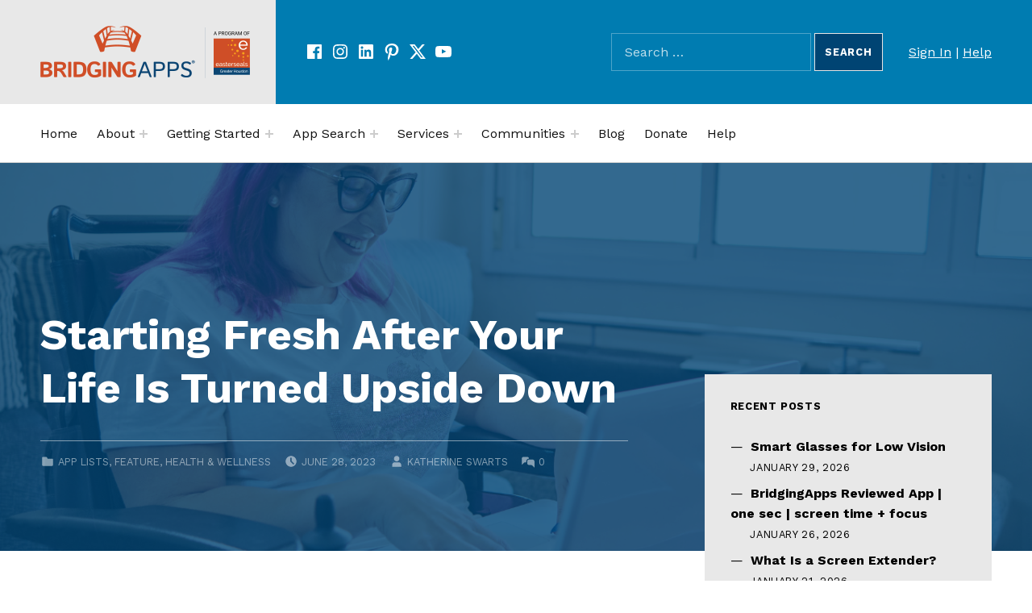

--- FILE ---
content_type: text/html; charset=UTF-8
request_url: https://bridgingapps.org/starting-fresh-after-your-life-is-turned-upside-down/
body_size: 20757
content:
<!DOCTYPE html>
<html lang="en-US">


<head>


<meta charset="UTF-8">
<meta name="viewport" content="width=device-width, initial-scale=1">
<link rel="profile" href="http://gmpg.org/xfn/11">
<title>Starting Fresh After Your Life Is Turned Upside Down &#8211; BridgingApps</title>
<meta name='robots' content='max-image-preview:large' />
	<style>img:is([sizes="auto" i], [sizes^="auto," i]) { contain-intrinsic-size: 3000px 1500px }</style>
	
<!-- Google Tag Manager for WordPress by gtm4wp.com -->
<script data-cfasync="false" data-pagespeed-no-defer>
	var gtm4wp_datalayer_name = "dataLayer";
	var dataLayer = dataLayer || [];
</script>
<!-- End Google Tag Manager for WordPress by gtm4wp.com --><link rel="pingback" href="https://bridgingapps.org/xmlrpc.php"><link rel='dns-prefetch' href='//translate.google.com' />
<link rel='dns-prefetch' href='//fonts.googleapis.com' />
<link rel='dns-prefetch' href='//use.fontawesome.com' />
<link href='https://fonts.gstatic.com' crossorigin rel='preconnect' />
<link rel="alternate" type="application/rss+xml" title="BridgingApps &raquo; Feed" href="https://bridgingapps.org/feed/" />
<link rel="alternate" type="application/rss+xml" title="BridgingApps &raquo; Comments Feed" href="https://bridgingapps.org/comments/feed/" />
<link rel="alternate" type="text/calendar" title="BridgingApps &raquo; iCal Feed" href="https://bridgingapps.org/events2/?ical=1" />
<link rel="alternate" type="application/rss+xml" title="BridgingApps &raquo; Starting Fresh After Your Life Is Turned Upside Down Comments Feed" href="https://bridgingapps.org/starting-fresh-after-your-life-is-turned-upside-down/feed/" />
<script>
window._wpemojiSettings = {"baseUrl":"https:\/\/s.w.org\/images\/core\/emoji\/15.0.3\/72x72\/","ext":".png","svgUrl":"https:\/\/s.w.org\/images\/core\/emoji\/15.0.3\/svg\/","svgExt":".svg","source":{"concatemoji":"https:\/\/bridgingapps.org\/wp-includes\/js\/wp-emoji-release.min.js?ver=6.7.4"}};
/*! This file is auto-generated */
!function(i,n){var o,s,e;function c(e){try{var t={supportTests:e,timestamp:(new Date).valueOf()};sessionStorage.setItem(o,JSON.stringify(t))}catch(e){}}function p(e,t,n){e.clearRect(0,0,e.canvas.width,e.canvas.height),e.fillText(t,0,0);var t=new Uint32Array(e.getImageData(0,0,e.canvas.width,e.canvas.height).data),r=(e.clearRect(0,0,e.canvas.width,e.canvas.height),e.fillText(n,0,0),new Uint32Array(e.getImageData(0,0,e.canvas.width,e.canvas.height).data));return t.every(function(e,t){return e===r[t]})}function u(e,t,n){switch(t){case"flag":return n(e,"\ud83c\udff3\ufe0f\u200d\u26a7\ufe0f","\ud83c\udff3\ufe0f\u200b\u26a7\ufe0f")?!1:!n(e,"\ud83c\uddfa\ud83c\uddf3","\ud83c\uddfa\u200b\ud83c\uddf3")&&!n(e,"\ud83c\udff4\udb40\udc67\udb40\udc62\udb40\udc65\udb40\udc6e\udb40\udc67\udb40\udc7f","\ud83c\udff4\u200b\udb40\udc67\u200b\udb40\udc62\u200b\udb40\udc65\u200b\udb40\udc6e\u200b\udb40\udc67\u200b\udb40\udc7f");case"emoji":return!n(e,"\ud83d\udc26\u200d\u2b1b","\ud83d\udc26\u200b\u2b1b")}return!1}function f(e,t,n){var r="undefined"!=typeof WorkerGlobalScope&&self instanceof WorkerGlobalScope?new OffscreenCanvas(300,150):i.createElement("canvas"),a=r.getContext("2d",{willReadFrequently:!0}),o=(a.textBaseline="top",a.font="600 32px Arial",{});return e.forEach(function(e){o[e]=t(a,e,n)}),o}function t(e){var t=i.createElement("script");t.src=e,t.defer=!0,i.head.appendChild(t)}"undefined"!=typeof Promise&&(o="wpEmojiSettingsSupports",s=["flag","emoji"],n.supports={everything:!0,everythingExceptFlag:!0},e=new Promise(function(e){i.addEventListener("DOMContentLoaded",e,{once:!0})}),new Promise(function(t){var n=function(){try{var e=JSON.parse(sessionStorage.getItem(o));if("object"==typeof e&&"number"==typeof e.timestamp&&(new Date).valueOf()<e.timestamp+604800&&"object"==typeof e.supportTests)return e.supportTests}catch(e){}return null}();if(!n){if("undefined"!=typeof Worker&&"undefined"!=typeof OffscreenCanvas&&"undefined"!=typeof URL&&URL.createObjectURL&&"undefined"!=typeof Blob)try{var e="postMessage("+f.toString()+"("+[JSON.stringify(s),u.toString(),p.toString()].join(",")+"));",r=new Blob([e],{type:"text/javascript"}),a=new Worker(URL.createObjectURL(r),{name:"wpTestEmojiSupports"});return void(a.onmessage=function(e){c(n=e.data),a.terminate(),t(n)})}catch(e){}c(n=f(s,u,p))}t(n)}).then(function(e){for(var t in e)n.supports[t]=e[t],n.supports.everything=n.supports.everything&&n.supports[t],"flag"!==t&&(n.supports.everythingExceptFlag=n.supports.everythingExceptFlag&&n.supports[t]);n.supports.everythingExceptFlag=n.supports.everythingExceptFlag&&!n.supports.flag,n.DOMReady=!1,n.readyCallback=function(){n.DOMReady=!0}}).then(function(){return e}).then(function(){var e;n.supports.everything||(n.readyCallback(),(e=n.source||{}).concatemoji?t(e.concatemoji):e.wpemoji&&e.twemoji&&(t(e.twemoji),t(e.wpemoji)))}))}((window,document),window._wpemojiSettings);
</script>
<style id='global-styles-inline-css'>
:root{--wp--preset--aspect-ratio--square: 1;--wp--preset--aspect-ratio--4-3: 4/3;--wp--preset--aspect-ratio--3-4: 3/4;--wp--preset--aspect-ratio--3-2: 3/2;--wp--preset--aspect-ratio--2-3: 2/3;--wp--preset--aspect-ratio--16-9: 16/9;--wp--preset--aspect-ratio--9-16: 9/16;--wp--preset--color--black: #000000;--wp--preset--color--cyan-bluish-gray: #abb8c3;--wp--preset--color--white: #ffffff;--wp--preset--color--pale-pink: #f78da7;--wp--preset--color--vivid-red: #cf2e2e;--wp--preset--color--luminous-vivid-orange: #ff6900;--wp--preset--color--luminous-vivid-amber: #fcb900;--wp--preset--color--light-green-cyan: #7bdcb5;--wp--preset--color--vivid-green-cyan: #00d084;--wp--preset--color--pale-cyan-blue: #8ed1fc;--wp--preset--color--vivid-cyan-blue: #0693e3;--wp--preset--color--vivid-purple: #9b51e0;--wp--preset--color--accent: #cf4b04;--wp--preset--color--palette-1: #222222;--wp--preset--color--palette-2: #111111;--wp--preset--color--palette-3: #eeeeee;--wp--preset--color--palette-4: #f5f5f5;--wp--preset--color--palette-5: #ffffff;--wp--preset--gradient--vivid-cyan-blue-to-vivid-purple: linear-gradient(135deg,rgba(6,147,227,1) 0%,rgb(155,81,224) 100%);--wp--preset--gradient--light-green-cyan-to-vivid-green-cyan: linear-gradient(135deg,rgb(122,220,180) 0%,rgb(0,208,130) 100%);--wp--preset--gradient--luminous-vivid-amber-to-luminous-vivid-orange: linear-gradient(135deg,rgba(252,185,0,1) 0%,rgba(255,105,0,1) 100%);--wp--preset--gradient--luminous-vivid-orange-to-vivid-red: linear-gradient(135deg,rgba(255,105,0,1) 0%,rgb(207,46,46) 100%);--wp--preset--gradient--very-light-gray-to-cyan-bluish-gray: linear-gradient(135deg,rgb(238,238,238) 0%,rgb(169,184,195) 100%);--wp--preset--gradient--cool-to-warm-spectrum: linear-gradient(135deg,rgb(74,234,220) 0%,rgb(151,120,209) 20%,rgb(207,42,186) 40%,rgb(238,44,130) 60%,rgb(251,105,98) 80%,rgb(254,248,76) 100%);--wp--preset--gradient--blush-light-purple: linear-gradient(135deg,rgb(255,206,236) 0%,rgb(152,150,240) 100%);--wp--preset--gradient--blush-bordeaux: linear-gradient(135deg,rgb(254,205,165) 0%,rgb(254,45,45) 50%,rgb(107,0,62) 100%);--wp--preset--gradient--luminous-dusk: linear-gradient(135deg,rgb(255,203,112) 0%,rgb(199,81,192) 50%,rgb(65,88,208) 100%);--wp--preset--gradient--pale-ocean: linear-gradient(135deg,rgb(255,245,203) 0%,rgb(182,227,212) 50%,rgb(51,167,181) 100%);--wp--preset--gradient--electric-grass: linear-gradient(135deg,rgb(202,248,128) 0%,rgb(113,206,126) 100%);--wp--preset--gradient--midnight: linear-gradient(135deg,rgb(2,3,129) 0%,rgb(40,116,252) 100%);--wp--preset--font-size--small: 13px;--wp--preset--font-size--medium: 20px;--wp--preset--font-size--large: 20px;--wp--preset--font-size--x-large: 42px;--wp--preset--font-size--extra-small: 10px;--wp--preset--font-size--normal: 16px;--wp--preset--font-size--extra-large: 26px;--wp--preset--font-size--huge: 68px;--wp--preset--spacing--20: 0.44rem;--wp--preset--spacing--30: 0.67rem;--wp--preset--spacing--40: 1rem;--wp--preset--spacing--50: 1.5rem;--wp--preset--spacing--60: 2.25rem;--wp--preset--spacing--70: 3.38rem;--wp--preset--spacing--80: 5.06rem;--wp--preset--shadow--natural: 6px 6px 9px rgba(0, 0, 0, 0.2);--wp--preset--shadow--deep: 12px 12px 50px rgba(0, 0, 0, 0.4);--wp--preset--shadow--sharp: 6px 6px 0px rgba(0, 0, 0, 0.2);--wp--preset--shadow--outlined: 6px 6px 0px -3px rgba(255, 255, 255, 1), 6px 6px rgba(0, 0, 0, 1);--wp--preset--shadow--crisp: 6px 6px 0px rgba(0, 0, 0, 1);}:root :where(.is-layout-flow) > :first-child{margin-block-start: 0;}:root :where(.is-layout-flow) > :last-child{margin-block-end: 0;}:root :where(.is-layout-flow) > *{margin-block-start: 24px;margin-block-end: 0;}:root :where(.is-layout-constrained) > :first-child{margin-block-start: 0;}:root :where(.is-layout-constrained) > :last-child{margin-block-end: 0;}:root :where(.is-layout-constrained) > *{margin-block-start: 24px;margin-block-end: 0;}:root :where(.is-layout-flex){gap: 24px;}:root :where(.is-layout-grid){gap: 24px;}:root .is-layout-flex{display: flex;}.is-layout-flex{flex-wrap: wrap;align-items: center;}.is-layout-flex > :is(*, div){margin: 0;}:root .is-layout-grid{display: grid;}.is-layout-grid > :is(*, div){margin: 0;}.has-black-color{color: var(--wp--preset--color--black);}.has-cyan-bluish-gray-color{color: var(--wp--preset--color--cyan-bluish-gray);}.has-white-color{color: var(--wp--preset--color--white);}.has-pale-pink-color{color: var(--wp--preset--color--pale-pink);}.has-vivid-red-color{color: var(--wp--preset--color--vivid-red);}.has-luminous-vivid-orange-color{color: var(--wp--preset--color--luminous-vivid-orange);}.has-luminous-vivid-amber-color{color: var(--wp--preset--color--luminous-vivid-amber);}.has-light-green-cyan-color{color: var(--wp--preset--color--light-green-cyan);}.has-vivid-green-cyan-color{color: var(--wp--preset--color--vivid-green-cyan);}.has-pale-cyan-blue-color{color: var(--wp--preset--color--pale-cyan-blue);}.has-vivid-cyan-blue-color{color: var(--wp--preset--color--vivid-cyan-blue);}.has-vivid-purple-color{color: var(--wp--preset--color--vivid-purple);}.has-accent-color{color: var(--wp--preset--color--accent);}.has-palette-1-color{color: var(--wp--preset--color--palette-1);}.has-palette-2-color{color: var(--wp--preset--color--palette-2);}.has-palette-3-color{color: var(--wp--preset--color--palette-3);}.has-palette-4-color{color: var(--wp--preset--color--palette-4);}.has-palette-5-color{color: var(--wp--preset--color--palette-5);}.has-black-background-color{background-color: var(--wp--preset--color--black);}.has-cyan-bluish-gray-background-color{background-color: var(--wp--preset--color--cyan-bluish-gray);}.has-white-background-color{background-color: var(--wp--preset--color--white);}.has-pale-pink-background-color{background-color: var(--wp--preset--color--pale-pink);}.has-vivid-red-background-color{background-color: var(--wp--preset--color--vivid-red);}.has-luminous-vivid-orange-background-color{background-color: var(--wp--preset--color--luminous-vivid-orange);}.has-luminous-vivid-amber-background-color{background-color: var(--wp--preset--color--luminous-vivid-amber);}.has-light-green-cyan-background-color{background-color: var(--wp--preset--color--light-green-cyan);}.has-vivid-green-cyan-background-color{background-color: var(--wp--preset--color--vivid-green-cyan);}.has-pale-cyan-blue-background-color{background-color: var(--wp--preset--color--pale-cyan-blue);}.has-vivid-cyan-blue-background-color{background-color: var(--wp--preset--color--vivid-cyan-blue);}.has-vivid-purple-background-color{background-color: var(--wp--preset--color--vivid-purple);}.has-accent-background-color{background-color: var(--wp--preset--color--accent);}.has-palette-1-background-color{background-color: var(--wp--preset--color--palette-1);}.has-palette-2-background-color{background-color: var(--wp--preset--color--palette-2);}.has-palette-3-background-color{background-color: var(--wp--preset--color--palette-3);}.has-palette-4-background-color{background-color: var(--wp--preset--color--palette-4);}.has-palette-5-background-color{background-color: var(--wp--preset--color--palette-5);}.has-black-border-color{border-color: var(--wp--preset--color--black);}.has-cyan-bluish-gray-border-color{border-color: var(--wp--preset--color--cyan-bluish-gray);}.has-white-border-color{border-color: var(--wp--preset--color--white);}.has-pale-pink-border-color{border-color: var(--wp--preset--color--pale-pink);}.has-vivid-red-border-color{border-color: var(--wp--preset--color--vivid-red);}.has-luminous-vivid-orange-border-color{border-color: var(--wp--preset--color--luminous-vivid-orange);}.has-luminous-vivid-amber-border-color{border-color: var(--wp--preset--color--luminous-vivid-amber);}.has-light-green-cyan-border-color{border-color: var(--wp--preset--color--light-green-cyan);}.has-vivid-green-cyan-border-color{border-color: var(--wp--preset--color--vivid-green-cyan);}.has-pale-cyan-blue-border-color{border-color: var(--wp--preset--color--pale-cyan-blue);}.has-vivid-cyan-blue-border-color{border-color: var(--wp--preset--color--vivid-cyan-blue);}.has-vivid-purple-border-color{border-color: var(--wp--preset--color--vivid-purple);}.has-accent-border-color{border-color: var(--wp--preset--color--accent);}.has-palette-1-border-color{border-color: var(--wp--preset--color--palette-1);}.has-palette-2-border-color{border-color: var(--wp--preset--color--palette-2);}.has-palette-3-border-color{border-color: var(--wp--preset--color--palette-3);}.has-palette-4-border-color{border-color: var(--wp--preset--color--palette-4);}.has-palette-5-border-color{border-color: var(--wp--preset--color--palette-5);}.has-vivid-cyan-blue-to-vivid-purple-gradient-background{background: var(--wp--preset--gradient--vivid-cyan-blue-to-vivid-purple);}.has-light-green-cyan-to-vivid-green-cyan-gradient-background{background: var(--wp--preset--gradient--light-green-cyan-to-vivid-green-cyan);}.has-luminous-vivid-amber-to-luminous-vivid-orange-gradient-background{background: var(--wp--preset--gradient--luminous-vivid-amber-to-luminous-vivid-orange);}.has-luminous-vivid-orange-to-vivid-red-gradient-background{background: var(--wp--preset--gradient--luminous-vivid-orange-to-vivid-red);}.has-very-light-gray-to-cyan-bluish-gray-gradient-background{background: var(--wp--preset--gradient--very-light-gray-to-cyan-bluish-gray);}.has-cool-to-warm-spectrum-gradient-background{background: var(--wp--preset--gradient--cool-to-warm-spectrum);}.has-blush-light-purple-gradient-background{background: var(--wp--preset--gradient--blush-light-purple);}.has-blush-bordeaux-gradient-background{background: var(--wp--preset--gradient--blush-bordeaux);}.has-luminous-dusk-gradient-background{background: var(--wp--preset--gradient--luminous-dusk);}.has-pale-ocean-gradient-background{background: var(--wp--preset--gradient--pale-ocean);}.has-electric-grass-gradient-background{background: var(--wp--preset--gradient--electric-grass);}.has-midnight-gradient-background{background: var(--wp--preset--gradient--midnight);}.has-small-font-size{font-size: var(--wp--preset--font-size--small);}.has-medium-font-size{font-size: var(--wp--preset--font-size--medium);}.has-large-font-size{font-size: var(--wp--preset--font-size--large);}.has-x-large-font-size{font-size: var(--wp--preset--font-size--x-large);}.has-extra-small-font-size{font-size: var(--wp--preset--font-size--extra-small);}.has-normal-font-size{font-size: var(--wp--preset--font-size--normal);}.has-extra-large-font-size{font-size: var(--wp--preset--font-size--extra-large);}.has-huge-font-size{font-size: var(--wp--preset--font-size--huge);}
:root :where(.wp-block-pullquote){font-size: 1.5em;line-height: 1.6;}
</style>
<link rel='stylesheet' id='tribe-events-pro-mini-calendar-block-styles-css' href='https://bridgingapps.org/wp-content/plugins/events-calendar-pro/build/css/tribe-events-pro-mini-calendar-block.css?ver=7.7.12' media='all' />
<link rel='stylesheet' id='cindy-google-fonts-css' href='https://fonts.googleapis.com/css?family=Work+Sans%3A300%2C400%2C700&#038;display=swap&#038;ver=v1.3.13' media='screen' />
<style id='wp-emoji-styles-inline-css'>

	img.wp-smiley, img.emoji {
		display: inline !important;
		border: none !important;
		box-shadow: none !important;
		height: 1em !important;
		width: 1em !important;
		margin: 0 0.07em !important;
		vertical-align: -0.1em !important;
		background: none !important;
		padding: 0 !important;
	}
</style>
<link rel='stylesheet' id='wp-block-library-css' href='https://bridgingapps.org/wp-includes/css/dist/block-library/style.min.css?ver=6.7.4' media='all' />
<style id='font-awesome-svg-styles-default-inline-css'>
.svg-inline--fa {
  display: inline-block;
  height: 1em;
  overflow: visible;
  vertical-align: -.125em;
}
</style>
<link rel='stylesheet' id='font-awesome-svg-styles-css' href='https://bridgingapps.org/wp-content/uploads/font-awesome/v5.15.2/css/svg-with-js.css' media='all' />
<style id='font-awesome-svg-styles-inline-css'>
   .wp-block-font-awesome-icon svg::before,
   .wp-rich-text-font-awesome-icon svg::before {content: unset;}
</style>
<style id='classic-theme-styles-inline-css'>
/*! This file is auto-generated */
.wp-block-button__link{color:#fff;background-color:#32373c;border-radius:9999px;box-shadow:none;text-decoration:none;padding:calc(.667em + 2px) calc(1.333em + 2px);font-size:1.125em}.wp-block-file__button{background:#32373c;color:#fff;text-decoration:none}
</style>
<link rel='stylesheet' id='auth0-widget-css' href='https://bridgingapps.org/wp-content/plugins/auth0/assets/css/main.css?ver=4.6.2' media='all' />
<link rel='stylesheet' id='google-language-translator-css' href='https://bridgingapps.org/wp-content/plugins/google-language-translator/css/style.css?ver=6.0.20' media='' />
<link rel='stylesheet' id='default-icon-styles-css' href='https://bridgingapps.org/wp-content/plugins/svg-vector-icon-plugin/public/../admin/css/wordpress-svg-icon-plugin-style.min.css?ver=6.7.4' media='all' />
<link rel='stylesheet' id='learndash_quiz_front_css-css' href='//bridgingapps.org/wp-content/plugins/sfwd-lms/themes/legacy/templates/learndash_quiz_front.min.css?ver=4.21.3' media='all' />
<link rel='stylesheet' id='dashicons-css' href='https://bridgingapps.org/wp-includes/css/dashicons.min.css?ver=6.7.4' media='all' />
<link rel='stylesheet' id='learndash-css' href='//bridgingapps.org/wp-content/plugins/sfwd-lms/src/assets/dist/css/styles.css?ver=4.21.3' media='all' />
<link rel='stylesheet' id='jquery-dropdown-css-css' href='//bridgingapps.org/wp-content/plugins/sfwd-lms/assets/css/jquery.dropdown.min.css?ver=4.21.3' media='all' />
<link rel='stylesheet' id='learndash_lesson_video-css' href='//bridgingapps.org/wp-content/plugins/sfwd-lms/themes/legacy/templates/learndash_lesson_video.min.css?ver=4.21.3' media='all' />
<link rel='stylesheet' id='learndash-admin-bar-css' href='https://bridgingapps.org/wp-content/plugins/sfwd-lms/src/assets/dist/css/admin-bar/styles.css?ver=4.21.3' media='all' />
<link rel='stylesheet' id='learndash-front-css' href='//bridgingapps.org/wp-content/plugins/sfwd-lms/themes/ld30/assets/css/learndash.min.css?ver=4.21.3' media='all' />
<style id='learndash-front-inline-css'>
		.learndash-wrapper .ld-item-list .ld-item-list-item.ld-is-next,
		.learndash-wrapper .wpProQuiz_content .wpProQuiz_questionListItem label:focus-within {
			border-color: #cf4b04;
		}

		/*
		.learndash-wrapper a:not(.ld-button):not(#quiz_continue_link):not(.ld-focus-menu-link):not(.btn-blue):not(#quiz_continue_link):not(.ld-js-register-account):not(#ld-focus-mode-course-heading):not(#btn-join):not(.ld-item-name):not(.ld-table-list-item-preview):not(.ld-lesson-item-preview-heading),
		 */

		.learndash-wrapper .ld-breadcrumbs a,
		.learndash-wrapper .ld-lesson-item.ld-is-current-lesson .ld-lesson-item-preview-heading,
		.learndash-wrapper .ld-lesson-item.ld-is-current-lesson .ld-lesson-title,
		.learndash-wrapper .ld-primary-color-hover:hover,
		.learndash-wrapper .ld-primary-color,
		.learndash-wrapper .ld-primary-color-hover:hover,
		.learndash-wrapper .ld-primary-color,
		.learndash-wrapper .ld-tabs .ld-tabs-navigation .ld-tab.ld-active,
		.learndash-wrapper .ld-button.ld-button-transparent,
		.learndash-wrapper .ld-button.ld-button-reverse,
		.learndash-wrapper .ld-icon-certificate,
		.learndash-wrapper .ld-login-modal .ld-login-modal-login .ld-modal-heading,
		#wpProQuiz_user_content a,
		.learndash-wrapper .ld-item-list .ld-item-list-item a.ld-item-name:hover,
		.learndash-wrapper .ld-focus-comments__heading-actions .ld-expand-button,
		.learndash-wrapper .ld-focus-comments__heading a,
		.learndash-wrapper .ld-focus-comments .comment-respond a,
		.learndash-wrapper .ld-focus-comment .ld-comment-reply a.comment-reply-link:hover,
		.learndash-wrapper .ld-expand-button.ld-button-alternate {
			color: #cf4b04 !important;
		}

		.learndash-wrapper .ld-focus-comment.bypostauthor>.ld-comment-wrapper,
		.learndash-wrapper .ld-focus-comment.role-group_leader>.ld-comment-wrapper,
		.learndash-wrapper .ld-focus-comment.role-administrator>.ld-comment-wrapper {
			background-color:rgba(207, 75, 4, 0.03) !important;
		}


		.learndash-wrapper .ld-primary-background,
		.learndash-wrapper .ld-tabs .ld-tabs-navigation .ld-tab.ld-active:after {
			background: #cf4b04 !important;
		}



		.learndash-wrapper .ld-course-navigation .ld-lesson-item.ld-is-current-lesson .ld-status-incomplete,
		.learndash-wrapper .ld-focus-comment.bypostauthor:not(.ptype-sfwd-assignment) >.ld-comment-wrapper>.ld-comment-avatar img,
		.learndash-wrapper .ld-focus-comment.role-group_leader>.ld-comment-wrapper>.ld-comment-avatar img,
		.learndash-wrapper .ld-focus-comment.role-administrator>.ld-comment-wrapper>.ld-comment-avatar img {
			border-color: #cf4b04 !important;
		}



		.learndash-wrapper .ld-loading::before {
			border-top:3px solid #cf4b04 !important;
		}

		.learndash-wrapper .ld-button:hover:not([disabled]):not(.ld-button-transparent):not(.ld--ignore-inline-css),
		#learndash-tooltips .ld-tooltip:after,
		#learndash-tooltips .ld-tooltip,
		.ld-tooltip:not(.ld-tooltip--modern) [role="tooltip"],
		.learndash-wrapper .ld-primary-background,
		.learndash-wrapper .btn-join:not(.ld--ignore-inline-css),
		.learndash-wrapper #btn-join:not(.ld--ignore-inline-css),
		.learndash-wrapper .ld-button:not([disabled]):not(.ld-button-reverse):not(.ld-button-transparent):not(.ld--ignore-inline-css),
		.learndash-wrapper .ld-expand-button:not([disabled]),
		.learndash-wrapper .wpProQuiz_content .wpProQuiz_button:not([disabled]):not(.wpProQuiz_button_reShowQuestion):not(.wpProQuiz_button_restartQuiz),
		.learndash-wrapper .wpProQuiz_content .wpProQuiz_button2:not([disabled]),
		.learndash-wrapper .ld-focus .ld-focus-sidebar .ld-course-navigation-heading,
		.learndash-wrapper .ld-focus-comments .form-submit #submit,
		.learndash-wrapper .ld-login-modal input[type='submit']:not([disabled]),
		.learndash-wrapper .ld-login-modal .ld-login-modal-register:not([disabled]),
		.learndash-wrapper .wpProQuiz_content .wpProQuiz_certificate a.btn-blue:not([disabled]),
		.learndash-wrapper .ld-focus .ld-focus-header .ld-user-menu .ld-user-menu-items a:not([disabled]),
		#wpProQuiz_user_content table.wp-list-table thead th,
		#wpProQuiz_overlay_close:not([disabled]),
		.learndash-wrapper .ld-expand-button.ld-button-alternate:not([disabled]) .ld-icon {
			background-color: #cf4b04 !important;
			color: #000000;
		}

		.learndash-wrapper .ld-focus .ld-focus-sidebar .ld-focus-sidebar-trigger:not([disabled]):not(:hover):not(:focus) .ld-icon {
			background-color: #cf4b04;
		}

		.learndash-wrapper .ld-focus .ld-focus-sidebar .ld-focus-sidebar-trigger:hover .ld-icon,
		.learndash-wrapper .ld-focus .ld-focus-sidebar .ld-focus-sidebar-trigger:focus .ld-icon {
			border-color: #cf4b04;
			color: #cf4b04;
		}

		.learndash-wrapper .ld-button:focus:not(.ld-button-transparent):not(.ld--ignore-inline-css),
		.learndash-wrapper .btn-join:focus:not(.ld--ignore-inline-css),
		.learndash-wrapper #btn-join:focus:not(.ld--ignore-inline-css),
		.learndash-wrapper .ld-expand-button:focus,
		.learndash-wrapper .wpProQuiz_content .wpProQuiz_button:not(.wpProQuiz_button_reShowQuestion):focus:not(.wpProQuiz_button_restartQuiz),
		.learndash-wrapper .wpProQuiz_content .wpProQuiz_button2:focus,
		.learndash-wrapper .ld-focus-comments .form-submit #submit,
		.learndash-wrapper .ld-login-modal input[type='submit']:focus,
		.learndash-wrapper .ld-login-modal .ld-login-modal-register:focus,
		.learndash-wrapper .wpProQuiz_content .wpProQuiz_certificate a.btn-blue:focus {
			opacity: 0.75; /* Replicates the hover/focus states pre-4.21.3. */
			outline-color: #cf4b04;
		}

		.learndash-wrapper .ld-button:hover:not(.ld-button-transparent):not(.ld--ignore-inline-css),
		.learndash-wrapper .btn-join:hover:not(.ld--ignore-inline-css),
		.learndash-wrapper #btn-join:hover:not(.ld--ignore-inline-css),
		.learndash-wrapper .ld-expand-button:hover,
		.learndash-wrapper .wpProQuiz_content .wpProQuiz_button:not(.wpProQuiz_button_reShowQuestion):hover:not(.wpProQuiz_button_restartQuiz),
		.learndash-wrapper .wpProQuiz_content .wpProQuiz_button2:hover,
		.learndash-wrapper .ld-focus-comments .form-submit #submit,
		.learndash-wrapper .ld-login-modal input[type='submit']:hover,
		.learndash-wrapper .ld-login-modal .ld-login-modal-register:hover,
		.learndash-wrapper .wpProQuiz_content .wpProQuiz_certificate a.btn-blue:hover {
			background-color: #cf4b04; /* Replicates the hover/focus states pre-4.21.3. */
			opacity: 0.85; /* Replicates the hover/focus states pre-4.21.3. */
		}

		.learndash-wrapper .ld-item-list .ld-item-search .ld-closer:focus {
			border-color: #cf4b04;
		}

		.learndash-wrapper .ld-focus .ld-focus-header .ld-user-menu .ld-user-menu-items:before {
			border-bottom-color: #cf4b04 !important;
		}

		.learndash-wrapper .ld-button.ld-button-transparent:hover {
			background: transparent !important;
		}

		.learndash-wrapper .ld-button.ld-button-transparent:focus {
			outline-color: #cf4b04;
		}

		.learndash-wrapper .ld-focus .ld-focus-header .sfwd-mark-complete .learndash_mark_complete_button,
		.learndash-wrapper .ld-focus .ld-focus-header #sfwd-mark-complete #learndash_mark_complete_button,
		.learndash-wrapper .ld-button.ld-button-transparent,
		.learndash-wrapper .ld-button.ld-button-alternate,
		.learndash-wrapper .ld-expand-button.ld-button-alternate {
			background-color:transparent !important;
		}

		.learndash-wrapper .ld-focus-header .ld-user-menu .ld-user-menu-items a,
		.learndash-wrapper .ld-button.ld-button-reverse:hover,
		.learndash-wrapper .ld-alert-success .ld-alert-icon.ld-icon-certificate,
		.learndash-wrapper .ld-alert-warning .ld-button,
		.learndash-wrapper .ld-primary-background.ld-status {
			color:white !important;
		}

		.learndash-wrapper .ld-status.ld-status-unlocked {
			background-color: rgba(207,75,4,0.2) !important;
			color: #cf4b04 !important;
		}

		.learndash-wrapper .wpProQuiz_content .wpProQuiz_addToplist {
			background-color: rgba(207,75,4,0.1) !important;
			border: 1px solid #cf4b04 !important;
		}

		.learndash-wrapper .wpProQuiz_content .wpProQuiz_toplistTable th {
			background: #cf4b04 !important;
		}

		.learndash-wrapper .wpProQuiz_content .wpProQuiz_toplistTrOdd {
			background-color: rgba(207,75,4,0.1) !important;
		}

		.learndash-wrapper .wpProQuiz_content .wpProQuiz_reviewDiv li.wpProQuiz_reviewQuestionTarget {
			background-color: #cf4b04 !important;
		}
		.learndash-wrapper .wpProQuiz_content .wpProQuiz_time_limit .wpProQuiz_progress {
			background-color: #cf4b04 !important;
		}
		
		.learndash-wrapper #quiz_continue_link,
		.learndash-wrapper .ld-secondary-background,
		.learndash-wrapper .learndash_mark_complete_button,
		.learndash-wrapper #learndash_mark_complete_button,
		.learndash-wrapper .ld-status-complete,
		.learndash-wrapper .ld-alert-success .ld-button,
		.learndash-wrapper .ld-alert-success .ld-alert-icon {
			background-color: #004473 !important;
		}

		.learndash-wrapper #quiz_continue_link:focus,
		.learndash-wrapper .learndash_mark_complete_button:focus,
		.learndash-wrapper #learndash_mark_complete_button:focus,
		.learndash-wrapper .ld-alert-success .ld-button:focus {
			outline-color: #004473;
		}

		.learndash-wrapper .wpProQuiz_content a#quiz_continue_link {
			background-color: #004473 !important;
		}

		.learndash-wrapper .wpProQuiz_content a#quiz_continue_link:focus {
			outline-color: #004473;
		}

		.learndash-wrapper .course_progress .sending_progress_bar {
			background: #004473 !important;
		}

		.learndash-wrapper .wpProQuiz_content .wpProQuiz_button_reShowQuestion:hover, .learndash-wrapper .wpProQuiz_content .wpProQuiz_button_restartQuiz:hover {
			background-color: #004473 !important;
			opacity: 0.75;
		}

		.learndash-wrapper .wpProQuiz_content .wpProQuiz_button_reShowQuestion:focus,
		.learndash-wrapper .wpProQuiz_content .wpProQuiz_button_restartQuiz:focus {
			outline-color: #004473;
		}

		.learndash-wrapper .ld-secondary-color-hover:hover,
		.learndash-wrapper .ld-secondary-color,
		.learndash-wrapper .ld-focus .ld-focus-header .sfwd-mark-complete .learndash_mark_complete_button,
		.learndash-wrapper .ld-focus .ld-focus-header #sfwd-mark-complete #learndash_mark_complete_button,
		.learndash-wrapper .ld-focus .ld-focus-header .sfwd-mark-complete:after {
			color: #004473 !important;
		}

		.learndash-wrapper .ld-secondary-in-progress-icon {
			border-left-color: #004473 !important;
			border-top-color: #004473 !important;
		}

		.learndash-wrapper .ld-alert-success {
			border-color: #004473;
			background-color: transparent !important;
			color: #004473;
		}

		.learndash-wrapper .wpProQuiz_content .wpProQuiz_reviewQuestion li.wpProQuiz_reviewQuestionSolved,
		.learndash-wrapper .wpProQuiz_content .wpProQuiz_box li.wpProQuiz_reviewQuestionSolved {
			background-color: #004473 !important;
		}

		.learndash-wrapper .wpProQuiz_content  .wpProQuiz_reviewLegend span.wpProQuiz_reviewColor_Answer {
			background-color: #004473 !important;
		}

		
		.learndash-wrapper .ld-alert-warning {
			background-color:transparent;
		}

		.learndash-wrapper .ld-status-waiting,
		.learndash-wrapper .ld-alert-warning .ld-alert-icon {
			background-color: #ffa300 !important;
		}

		.learndash-wrapper .ld-tertiary-color-hover:hover,
		.learndash-wrapper .ld-tertiary-color,
		.learndash-wrapper .ld-alert-warning {
			color: #ffa300 !important;
		}

		.learndash-wrapper .ld-tertiary-background {
			background-color: #ffa300 !important;
		}

		.learndash-wrapper .ld-alert-warning {
			border-color: #ffa300 !important;
		}

		.learndash-wrapper .ld-tertiary-background,
		.learndash-wrapper .ld-alert-warning .ld-alert-icon {
			color:white !important;
		}

		.learndash-wrapper .wpProQuiz_content .wpProQuiz_reviewQuestion li.wpProQuiz_reviewQuestionReview,
		.learndash-wrapper .wpProQuiz_content .wpProQuiz_box li.wpProQuiz_reviewQuestionReview {
			background-color: #ffa300 !important;
		}

		.learndash-wrapper .wpProQuiz_content  .wpProQuiz_reviewLegend span.wpProQuiz_reviewColor_Review {
			background-color: #ffa300 !important;
		}

		
</style>
<link rel='stylesheet' id='font-awesome-official-css' href='https://use.fontawesome.com/releases/v5.15.2/css/all.css' media='all' integrity="sha384-vSIIfh2YWi9wW0r9iZe7RJPrKwp6bG+s9QZMoITbCckVJqGCCRhc+ccxNcdpHuYu" crossorigin="anonymous" />
<link rel='stylesheet' id='cindy-global-css' href='https://bridgingapps.org/wp-content/themes/cindy/assets/css/global.css?ver=v1.3.13' media='screen' />
<style id='cindy-inline-css'>
/* START CSS variables */
:root { 
--custom_logo_height: 65px; --color_accent: #cf4b04; --color_button_background: #cf4b04; --color_button_hover_background: #cf4b04; --color_site_title_background: #e8e8e8; --color_header_background: #007cb1; --color_intro_background: #004473; --intro_image_mix_blend_mode: normal; --color_content_text: #000000; --color_content_border: rgba(0,0,0,var(--border_opacity)); --color_sidebar_background: #e8e8e8; --color_sidebar_text: #000000; --color_sidebar_border: rgba(0,0,0,var(--border_opacity)); --color_sidebar_headings: #000000; --color_sidebar_link: #000000; --color_footer_link: #cf4b04; --color_footer_1_background: #007cb1; --color_footer_1_background_secondary: #e7e4e4; --color_footer_1_text: #ffffff; --color_footer_1_border: rgba(255,255,255,var(--border_opacity)); --layout_width_content: 1613px; --layout_width_entry_content: 801px;
}
/* END CSS variables */
</style>
<link rel='stylesheet' id='font-awesome-official-v4shim-css' href='https://use.fontawesome.com/releases/v5.15.2/css/v4-shims.css' media='all' integrity="sha384-1CjXmylX8++C7CVZORGA9EwcbYDfZV2D4Kl1pTm3hp2I/usHDafIrgBJNuRTDQ4f" crossorigin="anonymous" />
<style id='font-awesome-official-v4shim-inline-css'>
@font-face {
font-family: "FontAwesome";
font-display: block;
src: url("https://use.fontawesome.com/releases/v5.15.2/webfonts/fa-brands-400.eot"),
		url("https://use.fontawesome.com/releases/v5.15.2/webfonts/fa-brands-400.eot?#iefix") format("embedded-opentype"),
		url("https://use.fontawesome.com/releases/v5.15.2/webfonts/fa-brands-400.woff2") format("woff2"),
		url("https://use.fontawesome.com/releases/v5.15.2/webfonts/fa-brands-400.woff") format("woff"),
		url("https://use.fontawesome.com/releases/v5.15.2/webfonts/fa-brands-400.ttf") format("truetype"),
		url("https://use.fontawesome.com/releases/v5.15.2/webfonts/fa-brands-400.svg#fontawesome") format("svg");
}

@font-face {
font-family: "FontAwesome";
font-display: block;
src: url("https://use.fontawesome.com/releases/v5.15.2/webfonts/fa-solid-900.eot"),
		url("https://use.fontawesome.com/releases/v5.15.2/webfonts/fa-solid-900.eot?#iefix") format("embedded-opentype"),
		url("https://use.fontawesome.com/releases/v5.15.2/webfonts/fa-solid-900.woff2") format("woff2"),
		url("https://use.fontawesome.com/releases/v5.15.2/webfonts/fa-solid-900.woff") format("woff"),
		url("https://use.fontawesome.com/releases/v5.15.2/webfonts/fa-solid-900.ttf") format("truetype"),
		url("https://use.fontawesome.com/releases/v5.15.2/webfonts/fa-solid-900.svg#fontawesome") format("svg");
}

@font-face {
font-family: "FontAwesome";
font-display: block;
src: url("https://use.fontawesome.com/releases/v5.15.2/webfonts/fa-regular-400.eot"),
		url("https://use.fontawesome.com/releases/v5.15.2/webfonts/fa-regular-400.eot?#iefix") format("embedded-opentype"),
		url("https://use.fontawesome.com/releases/v5.15.2/webfonts/fa-regular-400.woff2") format("woff2"),
		url("https://use.fontawesome.com/releases/v5.15.2/webfonts/fa-regular-400.woff") format("woff"),
		url("https://use.fontawesome.com/releases/v5.15.2/webfonts/fa-regular-400.ttf") format("truetype"),
		url("https://use.fontawesome.com/releases/v5.15.2/webfonts/fa-regular-400.svg#fontawesome") format("svg");
unicode-range: U+F004-F005,U+F007,U+F017,U+F022,U+F024,U+F02E,U+F03E,U+F044,U+F057-F059,U+F06E,U+F070,U+F075,U+F07B-F07C,U+F080,U+F086,U+F089,U+F094,U+F09D,U+F0A0,U+F0A4-F0A7,U+F0C5,U+F0C7-F0C8,U+F0E0,U+F0EB,U+F0F3,U+F0F8,U+F0FE,U+F111,U+F118-F11A,U+F11C,U+F133,U+F144,U+F146,U+F14A,U+F14D-F14E,U+F150-F152,U+F15B-F15C,U+F164-F165,U+F185-F186,U+F191-F192,U+F1AD,U+F1C1-F1C9,U+F1CD,U+F1D8,U+F1E3,U+F1EA,U+F1F6,U+F1F9,U+F20A,U+F247-F249,U+F24D,U+F254-F25B,U+F25D,U+F267,U+F271-F274,U+F279,U+F28B,U+F28D,U+F2B5-F2B6,U+F2B9,U+F2BB,U+F2BD,U+F2C1-F2C2,U+F2D0,U+F2D2,U+F2DC,U+F2ED,U+F328,U+F358-F35B,U+F3A5,U+F3D1,U+F410,U+F4AD;
}
</style>
<script src="https://bridgingapps.org/wp-includes/js/jquery/jquery.min.js?ver=3.7.1" id="jquery-core-js"></script>
<script src="https://bridgingapps.org/wp-includes/js/jquery/jquery-migrate.min.js?ver=3.4.1" id="jquery-migrate-js"></script>
<script id="a11y-menu-js-extra">
var a11yMenuConfig = {"mode":["esc","button"],"menu_selector":".toggle-sub-menus","button_attributes":{"class":"button-toggle-sub-menu","aria-label":{"collapse":"Collapse menu: %s","expand":"Expand menu: %s"}}};
</script>
<script src="https://bridgingapps.org/wp-content/themes/cindy/vendor/a11y-menu/a11y-menu.dist.min.js?ver=v1.3.13" id="a11y-menu-js"></script>
<link rel="https://api.w.org/" href="https://bridgingapps.org/wp-json/" /><link rel="alternate" title="JSON" type="application/json" href="https://bridgingapps.org/wp-json/wp/v2/posts/50139" /><link rel="EditURI" type="application/rsd+xml" title="RSD" href="https://bridgingapps.org/xmlrpc.php?rsd" />
<meta name="generator" content="WordPress 6.7.4" />
<link rel="canonical" href="https://bridgingapps.org/starting-fresh-after-your-life-is-turned-upside-down/" />
<link rel='shortlink' href='https://bridgingapps.org/?p=50139' />
<link rel="alternate" title="oEmbed (JSON)" type="application/json+oembed" href="https://bridgingapps.org/wp-json/oembed/1.0/embed?url=https%3A%2F%2Fbridgingapps.org%2Fstarting-fresh-after-your-life-is-turned-upside-down%2F" />
<link rel="alternate" title="oEmbed (XML)" type="text/xml+oembed" href="https://bridgingapps.org/wp-json/oembed/1.0/embed?url=https%3A%2F%2Fbridgingapps.org%2Fstarting-fresh-after-your-life-is-turned-upside-down%2F&#038;format=xml" />
<style>.goog-tooltip{display: none!important;}.goog-tooltip:hover{display: none!important;}.goog-text-highlight{background-color:transparent!important;border:none!important;box-shadow:none!important;}#google_language_translator select.goog-te-combo{color:#32373c;}#google_language_translator{color:transparent;}body{top:0px!important;}#goog-gt-{display:none!important;}font font{background-color:transparent!important;box-shadow:none!important;position:initial!important;}#glt-translate-trigger{left:20px;right:auto;}#glt-translate-trigger > span{color:#ffffff;}#glt-translate-trigger{background:#f89406;}.goog-te-gadget .goog-te-combo{width:100%;}</style><meta name="et-api-version" content="v1"><meta name="et-api-origin" content="https://bridgingapps.org"><link rel="https://theeventscalendar.com/" href="https://bridgingapps.org/wp-json/tribe/tickets/v1/" /><meta name="tec-api-version" content="v1"><meta name="tec-api-origin" content="https://bridgingapps.org"><link rel="alternate" href="https://bridgingapps.org/wp-json/tribe/events/v1/" />
<!-- Google Tag Manager for WordPress by gtm4wp.com -->
<!-- GTM Container placement set to manual -->
<script data-cfasync="false" data-pagespeed-no-defer>
	var dataLayer_content = {"visitorLoginState":"logged-out","visitorType":"visitor-logged-out","pagePostType":"post","pagePostType2":"single-post","pageCategory":["applists","feature","health-wellness"],"pageAttributes":["grief","lifemanagement-2","lifeskills","longtermgoals-2","majorstress","majortransition","organizingpriorities","ptsd","rebuildyourlifemonth","trauma"],"pagePostAuthorID":190,"postID":50139};
	dataLayer.push( dataLayer_content );
</script>
<script data-cfasync="false" data-pagespeed-no-defer>
(function(w,d,s,l,i){w[l]=w[l]||[];w[l].push({'gtm.start':
new Date().getTime(),event:'gtm.js'});var f=d.getElementsByTagName(s)[0],
j=d.createElement(s),dl=l!='dataLayer'?'&l='+l:'';j.async=true;j.src=
'//www.googletagmanager.com/gtm.js?id='+i+dl;f.parentNode.insertBefore(j,f);
})(window,document,'script','dataLayer','GTM-NZWM5FC');
</script>
<!-- End Google Tag Manager for WordPress by gtm4wp.com --><link rel="preload" id="cindy-content-preload" href="https://bridgingapps.org/wp-content/themes/cindy/assets/css/content.css?ver=v1.3.13" as="style">
<link rel="preload" id="cindy-blocks-preload" href="https://bridgingapps.org/wp-content/themes/cindy/assets/css/blocks.css?ver=v1.3.13" as="style">
<link rel="preload" id="cindy-comments-preload" href="https://bridgingapps.org/wp-content/themes/cindy/assets/css/comments.css?ver=v1.3.13" as="style">
<link rel="preload" id="cindy-widgets-preload" href="https://bridgingapps.org/wp-content/themes/cindy/assets/css/widgets.css?ver=v1.3.13" as="style">
		<style id="wp-custom-css">
			
p a {
	text-decoration-color: #ffffff
}

figure  a {
	text-decoration: none;
	color: #ffffff;
}

figure a:hover {
	color: #cf4b04;
}

.wp-cover-background {
    background-image: url( 'https://bridgingapps.org/wp-content/uploads/2020/12/LXBywdnQ-scaled.jpeg' ) !important;
}

.goog-logo-link {
	color: #ffffff !important;
}

.home-page-button a:hover{ 
	color:#004473 !important; 
	background-color: #ffffff !important;
}

.search-submit{
		color:#ffffff !important; 
	background: #004473 !important;
	border-color: #e7e4e4
}

.search-submit:hover {
	color:#004473 !important; 
	background: #ffffff !important;
}
		</style>
		
</head>


<body class="group-blog has-navigation-mobile has-post-thumbnail has-primary-title has-widgets-in-sidebar is-hidden-site-title is-singular no-js post-template-default postid-50139 single single-format-standard single-post tec-no-rsvp-on-recurring tec-no-tickets-on-recurring tribe-no-js tribe-theme-cindy wp-custom-logo wp-embed-responsive">


<!-- GTM Container placement set to manual -->
<!-- Google Tag Manager (noscript) -->
				<noscript><iframe src="https://www.googletagmanager.com/ns.html?id=GTM-NZWM5FC" height="0" width="0" style="display:none;visibility:hidden" aria-hidden="true"></iframe></noscript>
<!-- End Google Tag Manager (noscript) --><a name="top"></a>

<div id="page" class="site">

<nav aria-label="Skip links" class="menu-skip-links">
	<ul>
		<li><a class="skip-link screen-reader-text" href="#site-navigation">Skip to main navigation</a></li><li><a class="skip-link screen-reader-text" href="#content">Skip to main content</a></li><li><a class="skip-link screen-reader-text" href="#colophon">Skip to footer</a></li><li><a class="skip-link screen-reader-text" href="#sidebar">Skip to sidebar</a></li>	</ul>
</nav>


<header id="masthead" class="site-header">
<div class="site-header-section">
<div class="site-header-content">

<div class="site-branding">
	<a href="https://bridgingapps.org/" class="custom-logo-link" rel="home"><img width="1040" height="260" src="https://bridgingapps.org/wp-content/uploads/2021/01/BridgingApps-ESGH-horizontal-logo-dividingline-OrangeBlue-National.png" class="custom-logo" alt="Bridging apps alt" decoding="async" fetchpriority="high" srcset="https://bridgingapps.org/wp-content/uploads/2021/01/BridgingApps-ESGH-horizontal-logo-dividingline-OrangeBlue-National.png 1040w, https://bridgingapps.org/wp-content/uploads/2021/01/BridgingApps-ESGH-horizontal-logo-dividingline-OrangeBlue-National-640x160.png 640w, https://bridgingapps.org/wp-content/uploads/2021/01/BridgingApps-ESGH-horizontal-logo-dividingline-OrangeBlue-National-768x192.png 768w" sizes="(max-width: 1040px) 100vw, 1040px" /></a>	<div class="site-branding-text">
		<p class="site-title"><a href="https://bridgingapps.org/" rel="home">BridgingApps</a></p>

			</div>
</div>
<link rel='stylesheet' id='cindy-widgets-css' href='https://bridgingapps.org/wp-content/themes/cindy/assets/css/widgets.css?ver=v1.3.13' media='screen' />

<aside id="header-widgets" class="widget-area header-widgets" aria-label="Header content">
	<section id="nav_menu-13" class="widget widget_nav_menu"><h2 class="widget-title">Social Links</h2><ul data-id="menu-top-social-icons" class="menu-social-links"><li data-id="menu-item-16583" class="menu-item menu-item-type-custom menu-item-object-custom menu-item-16583"><a target="_blank" href="https://www.facebook.com/BridgingApps" title="Facebook (opens in a new tab)"><span class="screen-reader-text">Facebook</span><!--{{icon}}--><svg class="svg-icon" width="1.5em" aria-hidden="true" role="img" focusable="false" viewBox="0 0 24 24" version="1.1" xmlns="http://www.w3.org/2000/svg" xmlns:xlink="http://www.w3.org/1999/xlink"><path d="M20.007,3H3.993C3.445,3,3,3.445,3,3.993v16.013C3,20.555,3.445,21,3.993,21h8.621v-6.971h-2.346v-2.717h2.346V9.31 c0-2.325,1.42-3.591,3.494-3.591c0.993,0,1.847,0.074,2.096,0.107v2.43l-1.438,0.001c-1.128,0-1.346,0.536-1.346,1.323v1.734h2.69 l-0.35,2.717h-2.34V21h4.587C20.555,21,21,20.555,21,20.007V3.993C21,3.445,20.555,3,20.007,3z"></path></svg></a></li>
<li data-id="menu-item-38974" class="menu-item menu-item-type-custom menu-item-object-custom menu-item-38974"><a target="_blank" href="https://www.instagram.com/bridgingapps" title="Instagram (opens in a new tab)"><span class="screen-reader-text">Instagram</span><!--{{icon}}--><svg class="svg-icon" width="1.5em" aria-hidden="true" role="img" focusable="false" viewBox="0 0 24 24" version="1.1" xmlns="http://www.w3.org/2000/svg" xmlns:xlink="http://www.w3.org/1999/xlink"><path d="M12,4.622c2.403,0,2.688,0.009,3.637,0.052c0.877,0.04,1.354,0.187,1.671,0.31c0.42,0.163,0.72,0.358,1.035,0.673 c0.315,0.315,0.51,0.615,0.673,1.035c0.123,0.317,0.27,0.794,0.31,1.671c0.043,0.949,0.052,1.234,0.052,3.637 s-0.009,2.688-0.052,3.637c-0.04,0.877-0.187,1.354-0.31,1.671c-0.163,0.42-0.358,0.72-0.673,1.035 c-0.315,0.315-0.615,0.51-1.035,0.673c-0.317,0.123-0.794,0.27-1.671,0.31c-0.949,0.043-1.233,0.052-3.637,0.052 s-2.688-0.009-3.637-0.052c-0.877-0.04-1.354-0.187-1.671-0.31c-0.42-0.163-0.72-0.358-1.035-0.673 c-0.315-0.315-0.51-0.615-0.673-1.035c-0.123-0.317-0.27-0.794-0.31-1.671C4.631,14.688,4.622,14.403,4.622,12 s0.009-2.688,0.052-3.637c0.04-0.877,0.187-1.354,0.31-1.671c0.163-0.42,0.358-0.72,0.673-1.035 c0.315-0.315,0.615-0.51,1.035-0.673c0.317-0.123,0.794-0.27,1.671-0.31C9.312,4.631,9.597,4.622,12,4.622 M12,3 C9.556,3,9.249,3.01,8.289,3.054C7.331,3.098,6.677,3.25,6.105,3.472C5.513,3.702,5.011,4.01,4.511,4.511 c-0.5,0.5-0.808,1.002-1.038,1.594C3.25,6.677,3.098,7.331,3.054,8.289C3.01,9.249,3,9.556,3,12c0,2.444,0.01,2.751,0.054,3.711 c0.044,0.958,0.196,1.612,0.418,2.185c0.23,0.592,0.538,1.094,1.038,1.594c0.5,0.5,1.002,0.808,1.594,1.038 c0.572,0.222,1.227,0.375,2.185,0.418C9.249,20.99,9.556,21,12,21s2.751-0.01,3.711-0.054c0.958-0.044,1.612-0.196,2.185-0.418 c0.592-0.23,1.094-0.538,1.594-1.038c0.5-0.5,0.808-1.002,1.038-1.594c0.222-0.572,0.375-1.227,0.418-2.185 C20.99,14.751,21,14.444,21,12s-0.01-2.751-0.054-3.711c-0.044-0.958-0.196-1.612-0.418-2.185c-0.23-0.592-0.538-1.094-1.038-1.594 c-0.5-0.5-1.002-0.808-1.594-1.038c-0.572-0.222-1.227-0.375-2.185-0.418C14.751,3.01,14.444,3,12,3L12,3z M12,7.378 c-2.552,0-4.622,2.069-4.622,4.622S9.448,16.622,12,16.622s4.622-2.069,4.622-4.622S14.552,7.378,12,7.378z M12,15 c-1.657,0-3-1.343-3-3s1.343-3,3-3s3,1.343,3,3S13.657,15,12,15z M16.804,6.116c-0.596,0-1.08,0.484-1.08,1.08 s0.484,1.08,1.08,1.08c0.596,0,1.08-0.484,1.08-1.08S17.401,6.116,16.804,6.116z"></path></svg></a></li>
<li data-id="menu-item-39104" class="menu-item menu-item-type-custom menu-item-object-custom menu-item-39104"><a target="_blank" href="https://www.linkedin.com/company/35667830/admin/" title="LinkedIn  (opens in a new tab)"><span class="screen-reader-text">LinkedIn</span><!--{{icon}}--><svg class="svg-icon" width="1.5em" aria-hidden="true" role="img" focusable="false" viewBox="0 0 24 24" version="1.1" xmlns="http://www.w3.org/2000/svg" xmlns:xlink="http://www.w3.org/1999/xlink"><path d="M19.7,3H4.3C3.582,3,3,3.582,3,4.3v15.4C3,20.418,3.582,21,4.3,21h15.4c0.718,0,1.3-0.582,1.3-1.3V4.3 C21,3.582,20.418,3,19.7,3z M8.339,18.338H5.667v-8.59h2.672V18.338z M7.004,8.574c-0.857,0-1.549-0.694-1.549-1.548 c0-0.855,0.691-1.548,1.549-1.548c0.854,0,1.547,0.694,1.547,1.548C8.551,7.881,7.858,8.574,7.004,8.574z M18.339,18.338h-2.669 v-4.177c0-0.996-0.017-2.278-1.387-2.278c-1.389,0-1.601,1.086-1.601,2.206v4.249h-2.667v-8.59h2.559v1.174h0.037 c0.356-0.675,1.227-1.387,2.526-1.387c2.703,0,3.203,1.779,3.203,4.092V18.338z"></path></svg></a></li>
<li data-id="menu-item-16586" class="menu-item menu-item-type-custom menu-item-object-custom menu-item-16586"><a target="_blank" href="https://www.pinterest.com/bridgingapps/" title="Pinterest  (opens in a new tab)"><span class="screen-reader-text">Pinterest</span><!--{{icon}}--><svg class="svg-icon" width="1.5em" aria-hidden="true" role="img" focusable="false" viewBox="0 0 24 24" version="1.1" xmlns="http://www.w3.org/2000/svg" xmlns:xlink="http://www.w3.org/1999/xlink"><path d="M12.289,2C6.617,2,3.606,5.648,3.606,9.622c0,1.846,1.025,4.146,2.666,4.878c0.25,0.111,0.381,0.063,0.439-0.169 c0.044-0.175,0.267-1.029,0.365-1.428c0.032-0.128,0.017-0.237-0.091-0.362C6.445,11.911,6.01,10.75,6.01,9.668 c0-2.777,2.194-5.464,5.933-5.464c3.23,0,5.49,2.108,5.49,5.122c0,3.407-1.794,5.768-4.13,5.768c-1.291,0-2.257-1.021-1.948-2.277 c0.372-1.495,1.089-3.112,1.089-4.191c0-0.967-0.542-1.775-1.663-1.775c-1.319,0-2.379,1.309-2.379,3.059 c0,1.115,0.394,1.869,0.394,1.869s-1.302,5.279-1.54,6.261c-0.405,1.666,0.053,4.368,0.094,4.604 c0.021,0.126,0.167,0.169,0.25,0.063c0.129-0.165,1.699-2.419,2.142-4.051c0.158-0.59,0.817-2.995,0.817-2.995 c0.43,0.784,1.681,1.446,3.013,1.446c3.963,0,6.822-3.494,6.822-7.833C20.394,5.112,16.849,2,12.289,2"></path></svg></a></li>
<li data-id="menu-item-16584" class="menu-item menu-item-type-custom menu-item-object-custom menu-item-16584"><a target="_blank" href="https://twitter.com/BridgingApps" title="Twitter  (opens in a new tab)"><span class="screen-reader-text">Twitter</span><!--{{icon}}--><svg class="svg-icon" width="1.5em" aria-hidden="true" role="img" focusable="false" viewBox="0 0 24 24" version="1.1" xmlns="http://www.w3.org/2000/svg" xmlns:xlink="http://www.w3.org/1999/xlink"><path d="M17.75 3h3.07l-6.7 7.63L22 21h-6.17L11 14.7 5.46 21H2.39l7.17-8.16L2 3h6.33l4.37 5.75L17.75 3Zm-1.07 16.18h1.7L7.4 4.73H5.58l11.1 14.45Z"/></svg></a></li>
<li data-id="menu-item-16585" class="menu-item menu-item-type-custom menu-item-object-custom menu-item-16585"><a target="_blank" href="https://www.youtube.com/user/bridgingapps" title="YouTube (opens in a new tab)"><span class="screen-reader-text">YouTube</span><!--{{icon}}--><svg class="svg-icon" width="1.5em" aria-hidden="true" role="img" focusable="false" viewBox="0 0 24 24" version="1.1" xmlns="http://www.w3.org/2000/svg" xmlns:xlink="http://www.w3.org/1999/xlink"><path d="M21.8,8.001c0,0-0.195-1.378-0.795-1.985c-0.76-0.797-1.613-0.801-2.004-0.847c-2.799-0.202-6.997-0.202-6.997-0.202 h-0.009c0,0-4.198,0-6.997,0.202C4.608,5.216,3.756,5.22,2.995,6.016C2.395,6.623,2.2,8.001,2.2,8.001S2,9.62,2,11.238v1.517 c0,1.618,0.2,3.237,0.2,3.237s0.195,1.378,0.795,1.985c0.761,0.797,1.76,0.771,2.205,0.855c1.6,0.153,6.8,0.201,6.8,0.201 s4.203-0.006,7.001-0.209c0.391-0.047,1.243-0.051,2.004-0.847c0.6-0.607,0.795-1.985,0.795-1.985s0.2-1.618,0.2-3.237v-1.517 C22,9.62,21.8,8.001,21.8,8.001z M9.935,14.594l-0.001-5.62l5.404,2.82L9.935,14.594z"></path></svg></a></li>
</ul></section><section id="glt_widget-5" class="widget widget_glt_widget"><div id="google_language_translator" class="default-language-en"></div></section><section id="search-4" class="widget widget_search"><h2 class="widget-title">Search the Site</h2><form role="search" method="get" class="search-form" action="https://bridgingapps.org/">
				<label>
					<span class="screen-reader-text">Search for:</span>
					<input type="search" class="search-field" placeholder="Search &hellip;" value="" name="s" />
				</label>
				<input type="submit" class="search-submit" value="Search" />
			</form></section><section id="text-9" class="widget widget_text"><h2 class="widget-title">Register/Sign up</h2>			<div class="textwidget"><p><a href="https://bridgingapps.org/login">Sign In</a> | <a href="/help/">Help</a></p>
</div>
		</section></aside>


</div><!-- /.site-header-content -->
</div><!-- /.site-header-section -->
<div class="site-header-section main-navigation-section">
	<div class="site-header-content main-navigation-content">

		<nav id="site-navigation" class="main-navigation" aria-label="Main menu">

							<button
					id="menu-toggle"
					class="menu-toggle"
					aria-controls="menu-primary"
					aria-expanded="false"
				>
					<svg class="svg-icon menu-open" width="1em" aria-hidden="true" version="1.1" xmlns="http://www.w3.org/2000/svg" viewBox="0 0 16 16"><path d=" M0,2v2h16V2H0z M0,9h12V7H0V9z M0,14h14v-2H0V14z"/></svg>
					<svg class="svg-icon menu-close" width="1em" aria-hidden="true" version="1.1" xmlns="http://www.w3.org/2000/svg" viewBox="0 0 16 16"><polygon points="14.7,2.7 13.3,1.3 8,6.6 2.7,1.3 1.3,2.7 6.6,8 1.3,13.3 2.7,14.7 8,9.4 13.3,14.7 14.7,13.3 9.4,8"/></svg>
					<span class="screen-reader-text">Menu</span>
				</button>
							<div id="site-navigation-container" class="main-navigation-container">
				<div class="mobile-search-form"><form role="search" method="get" class="search-form" action="https://bridgingapps.org/">
				<label>
					<span class="screen-reader-text">Search for:</span>
					<input type="search" class="search-field" placeholder="Search &hellip;" value="" name="s" />
				</label>
				<input type="submit" class="search-submit" value="Search" />
			</form></div><ul id="menu-primary" class="menu menu-primary toggle-sub-menus"><li id="menu-item-9635" class="menu-item menu-item-type-custom menu-item-object-custom menu-item-home menu-item-9635 menu-item-is-depth-0"><a href="http://bridgingapps.org">Home</a></li>
<li id="menu-item-16598" class="menu-item menu-item-type-custom menu-item-object-custom menu-item-has-children menu-item-16598 menu-item-is-depth-0"><a>About</a>
<ul class="sub-menu">
	<li id="menu-item-9638" class="menu-item menu-item-type-post_type menu-item-object-page menu-item-9638 menu-item-is-depth-1"><a href="https://bridgingapps.org/about/">Our Mission</a></li>
	<li id="menu-item-40766" class="menu-item menu-item-type-post_type menu-item-object-page menu-item-40766 menu-item-is-depth-1"><a href="https://bridgingapps.org/success-stories-posts/">Success Stories</a></li>
	<li id="menu-item-21667" class="menu-item menu-item-type-post_type menu-item-object-page menu-item-21667 menu-item-is-depth-1"><a href="https://bridgingapps.org/meet-the-bridgingapps-team/">Meet the BridgingApps Team</a></li>
	<li id="menu-item-16679" class="menu-item menu-item-type-post_type menu-item-object-page menu-item-16679 menu-item-is-depth-1"><a href="https://bridgingapps.org/meet-the-reviewers/">Meet the Reviewers</a></li>
	<li id="menu-item-41688" class="menu-item menu-item-type-post_type menu-item-object-page menu-item-41688 menu-item-is-depth-1"><a href="https://bridgingapps.org/news/">News</a></li>
	<li id="menu-item-9682" class="menu-item menu-item-type-post_type menu-item-object-page menu-item-9682 menu-item-is-depth-1"><a href="https://bridgingapps.org/contact-us/">Contact Us</a></li>
</ul>
</li>
<li id="menu-item-16599" class="menu-item menu-item-type-custom menu-item-object-custom menu-item-has-children menu-item-16599 menu-item-is-depth-0"><a>Getting Started</a>
<ul class="sub-menu">
	<li id="menu-item-11249" class="menu-item menu-item-type-post_type menu-item-object-page menu-item-11249 menu-item-is-depth-1"><a href="https://bridgingapps.org/bridgingapps-roadmap/">Welcome</a></li>
	<li id="menu-item-16711" class="menu-item menu-item-type-post_type menu-item-object-page menu-item-16711 menu-item-is-depth-1"><a href="https://bridgingapps.org/making-life-accessible/">Making Life Accessible</a></li>
	<li id="menu-item-40765" class="menu-item menu-item-type-post_type menu-item-object-page menu-item-40765 menu-item-is-depth-1"><a href="https://bridgingapps.org/how-to-videos-posts/">How-To Videos</a></li>
	<li id="menu-item-10750" class="menu-item menu-item-type-custom menu-item-object-custom menu-item-10750 menu-item-is-depth-1"><a href="https://bridgingapps.org/login">Register</a></li>
</ul>
</li>
<li id="menu-item-17152" class="menu-item menu-item-type-custom menu-item-object-custom menu-item-has-children menu-item-17152 menu-item-is-depth-0"><a>App Search</a>
<ul class="sub-menu">
	<li id="menu-item-20881" class="menu-item menu-item-type-custom menu-item-object-custom menu-item-20881 menu-item-is-depth-1"><a target="_blank" href="https://search.bridgingapps.org">Find an App</a></li>
	<li id="menu-item-20882" class="menu-item menu-item-type-custom menu-item-object-custom menu-item-20882 menu-item-is-depth-1"><a target="_blank" href="https://search.bridgingapps.org/all-list">App Lists</a></li>
	<li id="menu-item-20886" class="menu-item menu-item-type-post_type menu-item-object-page menu-item-20886 menu-item-is-depth-1"><a href="https://bridgingapps.org/how-to-search-for-apps/">How to Search for Apps</a></li>
	<li id="menu-item-29888" class="menu-item menu-item-type-post_type menu-item-object-page menu-item-29888 menu-item-is-depth-1"><a href="https://bridgingapps.org/fintech/">Financial Tech</a></li>
	<li id="menu-item-16974" class="menu-item menu-item-type-post_type menu-item-object-page menu-item-16974 menu-item-is-depth-1"><a href="https://bridgingapps.org/bridgingapps-review-system/">Our Review System</a></li>
	<li id="menu-item-39118" class="menu-item menu-item-type-post_type menu-item-object-page menu-item-39118 menu-item-is-depth-1"><a href="https://bridgingapps.org/add-an-application/">Add an App For Review</a></li>
</ul>
</li>
<li id="menu-item-9680" class="menu-item menu-item-type-custom menu-item-object-custom menu-item-has-children menu-item-9680 menu-item-is-depth-0"><a>Services</a>
<ul class="sub-menu">
	<li id="menu-item-12544" class="menu-item menu-item-type-post_type menu-item-object-page menu-item-12544 menu-item-is-depth-1"><a href="https://bridgingapps.org/assistive-technology-evaluations/">Assistive Technology Lab Services</a></li>
	<li id="menu-item-41272" class="menu-item menu-item-type-post_type menu-item-object-page menu-item-41272 menu-item-is-depth-1"><a href="https://bridgingapps.org/family-transition-tool-ty2a/">Family Transition Tool- TexasYouth2Adult (TY2A)</a></li>
	<li id="menu-item-12310" class="menu-item menu-item-type-post_type menu-item-object-page menu-item-12310 menu-item-is-depth-1"><a href="https://bridgingapps.org/speaking-engagements2/">Training</a></li>
	<li id="menu-item-39174" class="menu-item menu-item-type-custom menu-item-object-custom menu-item-39174 menu-item-is-depth-1"><a href="/courses-landing/">Courses</a></li>
	<li id="menu-item-40305" class="menu-item menu-item-type-post_type menu-item-object-page menu-item-40305 menu-item-is-depth-1"><a href="https://bridgingapps.org/bridgingapps-podcast-segment-for-assistive-technology-in-itunes/">BridgingApps AT Podcast</a></li>
	<li id="menu-item-39119" class="menu-item menu-item-type-post_type menu-item-object-page menu-item-39119 menu-item-is-depth-1"><a href="https://bridgingapps.org/newsletter/">Newsletter</a></li>
</ul>
</li>
<li id="menu-item-9681" class="menu-item menu-item-type-custom menu-item-object-custom menu-item-has-children menu-item-9681 menu-item-is-depth-0"><a>Communities</a>
<ul class="sub-menu">
	<li id="menu-item-29743" class="menu-item menu-item-type-post_type menu-item-object-page menu-item-29743 menu-item-is-depth-1"><a href="https://bridgingapps.org/communities/educators/">Educators</a></li>
	<li id="menu-item-21721" class="menu-item menu-item-type-post_type menu-item-object-page menu-item-21721 menu-item-is-depth-1"><a href="https://bridgingapps.org/seniors/">Seniors</a></li>
	<li id="menu-item-25325" class="menu-item menu-item-type-post_type menu-item-object-page menu-item-25325 menu-item-is-depth-1"><a href="https://bridgingapps.org/veteransresource/">Veterans</a></li>
	<li id="menu-item-16718" class="menu-item menu-item-type-post_type menu-item-object-page menu-item-16718 menu-item-is-depth-1"><a href="https://bridgingapps.org/caregivers/">Caregivers</a></li>
	<li id="menu-item-40596" class="menu-item menu-item-type-post_type menu-item-object-page menu-item-40596 menu-item-is-depth-1"><a href="https://bridgingapps.org/families/">Families</a></li>
	<li id="menu-item-52730" class="menu-item menu-item-type-post_type menu-item-object-page menu-item-52730 menu-item-is-depth-1"><a href="https://bridgingapps.org/consumer-directed-services-resource/">Consumer Directed Services Resource</a></li>
	<li id="menu-item-9707" class="menu-item menu-item-type-post_type menu-item-object-page menu-item-9707 menu-item-is-depth-1"><a href="https://bridgingapps.org/get-involved/">Get Involved</a></li>
	<li id="menu-item-17406" class="menu-item menu-item-type-post_type menu-item-object-page menu-item-17406 menu-item-is-depth-1"><a href="https://bridgingapps.org/become-bridgingapps-reviewer/">Become a Reviewer</a></li>
</ul>
</li>
<li id="menu-item-40767" class="menu-item menu-item-type-post_type menu-item-object-page menu-item-40767 menu-item-is-depth-0"><a href="https://bridgingapps.org/blog-posts/">Blog</a></li>
<li id="menu-item-39249" class="menu-item menu-item-type-post_type menu-item-object-page menu-item-39249 menu-item-is-depth-0"><a href="https://bridgingapps.org/donate-to-bridgingapps/">Donate</a></li>
<li id="menu-item-40891" class="menu-item menu-item-type-post_type menu-item-object-page menu-item-40891 menu-item-is-depth-0"><a href="https://bridgingapps.org/help/">Help</a></li>
<li class="menu-toggle-skip-link-container"><a href="#menu-toggle" class="menu-toggle-skip-link">Skip to menu toggle button</a></li></ul>			</div>

		</nav>

	</div>
</div>

</header><!-- /#masthead.site-header -->

<link rel='stylesheet' id='cindy-content-css' href='https://bridgingapps.org/wp-content/themes/cindy/assets/css/content.css?ver=v1.3.13' media='screen' />
<link rel='stylesheet' id='cindy-blocks-css' href='https://bridgingapps.org/wp-content/themes/cindy/assets/css/blocks.css?ver=v1.3.13' media='screen' />


<div id="content" class="site-content">
	<div class="content-area">
		<main id="main" class="site-main">



<article data-id="post-50139" class="post-50139 post type-post status-publish format-standard has-post-thumbnail hentry category-applists category-feature category-health-wellness tag-grief tag-lifemanagement-2 tag-lifeskills tag-longtermgoals-2 tag-majorstress tag-majortransition tag-organizingpriorities tag-ptsd tag-rebuildyourlifemonth tag-trauma entry entry-type-post">

	
<header id="page-header" class="entry-header page-header">
	<div class="page-header-content">
		<div class="page-media"><figure class="post-thumbnail"><img width="1200" height="628" src="https://bridgingapps.org/wp-content/uploads/2023/06/feature-image-65.png" class="attachment-cindy-intro size-cindy-intro wp-post-image" alt="woman in wheelchair smiling at laptop screen" decoding="async" srcset="https://bridgingapps.org/wp-content/uploads/2023/06/feature-image-65.png 1200w, https://bridgingapps.org/wp-content/uploads/2023/06/feature-image-65-640x335.png 640w, https://bridgingapps.org/wp-content/uploads/2023/06/feature-image-65-768x402.png 768w" sizes="(max-width: 1200px) 100vw, 1200px" /></figure></div>		<div class="entry-header-text page-header-text">
			<h1 class="entry-title page-title">Starting Fresh After Your Life Is Turned Upside Down</h1>
			
<div class="entry-meta page-meta">
<span class="entry-meta-item cat-links">
	<svg class="svg-icon" width="1em" aria-hidden="true" version="1.1" xmlns="http://www.w3.org/2000/svg" viewBox="0 0 16 16"><path d="M13,5H8L7.3,3.6C7.1,3.2,6.8,3,6.4,3H3C2.5,3,2,3.5,2,4v2v6c0,0.6,0.5,1,1,1h10c0.6,0,1-0.4,1-1V6C14,5.4,13.6,5,13,5z"/></svg>

	<span class="entry-meta-description">Categorized in:</span>
	<a href="https://bridgingapps.org/category/applists/" rel="category tag">App Lists</a><span class="term-separator">, </span><a href="https://bridgingapps.org/category/feature/" rel="category tag">Feature</a><span class="term-separator">, </span><a href="https://bridgingapps.org/category/health-wellness/" rel="category tag">Health &amp; Wellness</a></span>

<span class="entry-meta-item entry-date posted-on">
	<svg class="svg-icon" width="1em" aria-hidden="true" version="1.1" xmlns="http://www.w3.org/2000/svg" viewBox="0 0 16 16"><path d="M8,2C4.7,2,2,4.7,2,8s2.7,6,6,6s6-2.7,6-6S11.3,2,8,2z M10.5,11.5L7.2,8.3V4h1.5v3.7l2.8,2.8L10.5,11.5z"/></svg>

	<span class="entry-meta-description label-published">Posted on:</span>
	<a href="https://bridgingapps.org/starting-fresh-after-your-life-is-turned-upside-down/" rel="bookmark"><time datetime="2023-06-28T08:00:00-05:00" class="published" title="Posted on: June 28, 2023">June 28, 2023</time></a>

	<span class="entry-meta-description label-updated">Last updated on:</span>
	<time class="updated" datetime="2023-06-23T10:22:07-05:00" title="Last updated on: June 23, 2023">June 23, 2023</time>

</span>

<span class="entry-meta-item byline author vcard">
	<svg class="svg-icon" width="1em" aria-hidden="true" version="1.1" xmlns="http://www.w3.org/2000/svg" viewBox="0 0 16 16"><path d="M8,8c1.7,0,3-1.3,3-3S9.7,2,8,2S5,3.3,5,5S6.3,8,8,8z M10,9H6c-1.7,0-3,1.3-3,3v2h10v-2C13,10.3,11.7,9,10,9z"/></svg>

	<span class="entry-meta-description">Written by:</span>
	<a href="https://bridgingapps.org/author/kswarts/" class="url fn n" rel="author">Katherine Swarts</a>
</span>

<span class="entry-meta-item comments-link">
	<svg class="svg-icon" width="1em" aria-hidden="true" version="1.1" xmlns="http://www.w3.org/2000/svg" viewBox="0 0 16 16"><path d="M7,3H3C1.9,3,1,3.9,1,5v7l2.4-2.4C3.8,9.2,4.3,9,4.8,9H6V8c0-1.7,1.3-3,3-3C9,3.9,8.1,3,7,3z M13,6H9C7.9,6,7,6.9,7,8v2c0,1.1,0.9,2,2,2h2.2c0.5,0,1,0.2,1.4,0.6L15,15V8C15,6.9,14.1,6,13,6z"/></svg>

	<a href="https://bridgingapps.org/starting-fresh-after-your-life-is-turned-upside-down/#comments" title="Comments: 0">
		<span class="entry-meta-description">Comments:</span>
		<span class="comments-count">0</span>
	</a>
</span>
</div>
		</div>
			</div>
</header>

	<div class="entry-content entry-content-singular">
<p class="has-large-font-size">June is <a href="https://nationaltoday.com/rebuild-your-life-month/">Rebuild Your Life Month</a>. What does “rebuilding life” mean to you?</p>



<p class="has-large-font-size">Although many people decide on their own to start fresh/look for a new job/revive old dreams, “rebuilding season” forces itself on many others. The trigger might be:</p>



<ul class="has-large-font-size wp-block-list">
<li>A disability diagnosis</li>



<li>A sudden accident or illness</li>



<li>The death of a family member, friend, or <a href="https://bridgingapps.org/surviving-the-loss-of-a-companion-animal/">pet</a></li>



<li>Divorce</li>



<li>Losing a job</li>



<li>Losing a home to fire, flood, or foreclosure</li>
</ul>



<p class="has-large-font-size">Even positive major transitions—joining the military, getting married, having a baby, seeing an adult child “graduate” to independent living—are loaded with stressful adjustments; and however much you looked forward to the change, there will be grieving for “life as we knew it.”</p>



<p class="has-large-font-size">Especially when a change was unexpected, processing the initial shock takes some days, weeks, even months if trauma is involved. Don’t try to rush through that stage. Your feelings need time to resolve themselves.</p>



<figure class="wp-block-image size-full"><img decoding="async" width="1220" height="788" src="https://bridgingapps.org/wp-content/uploads/2023/06/narrative-body-75.png" alt="girl sitting at table with cup of coffee looking at phone" class="wp-image-50158" srcset="https://bridgingapps.org/wp-content/uploads/2023/06/narrative-body-75.png 1220w, https://bridgingapps.org/wp-content/uploads/2023/06/narrative-body-75-640x413.png 640w, https://bridgingapps.org/wp-content/uploads/2023/06/narrative-body-75-768x496.png 768w" sizes="(max-width: 1220px) 100vw, 1220px" /></figure>



<p class="has-large-font-size"><strong>Stabilize</strong></p>



<p class="has-large-font-size">The resolution process is actually the first stage in the rebuilding process; and it doesn’t have to be passive. Navigating this period in a healthy manner includes recognizing what <em>won’t </em>change and what you can still control. Particularly, you’ll want to maintain some familiar routines (bedtime, meal hours, etc.), and perhaps establish some new ones for additional stability. And definitely save extra time for self-care. The first thing to rebuild is your personal energy and resilience.</p>



<p class="has-large-font-size"><strong><em>Apps for self-care and routine:</em></strong></p>



<p class="has-large-font-size">From Walter Prescher, BridgingApps Digital Navigator:</p>



<ul class="has-large-font-size wp-block-list">
<li>“Working out is my best coping mechanism. <a href="https://search.bridgingapps.org/apps/strava-run-and-ride-tracker">Strava</a> allows me to track my workouts and progress, while connecting with other users for accountability. [Important note: Human support is vital at every stage of rebuilding.]</li>



<li>“[Budgeting app] <a href="https://search.bridgingapps.org/apps/mint-budget-expense-manager">Mint</a> is my one-stop shop for tracking finances.&nbsp;It takes a lot of stress out of the unknown, because I can see trends and adapt the budget for any dramatic changes.”</li>
</ul>



<p class="has-large-font-size">See also:</p>



<ul class="has-large-font-size wp-block-list">
<li><a href="https://search.bridgingapps.org/apps/brili-routines-visual-timer">Brili Routines–Visual Timer</a> (recommended for families where young children are learning the importance of routines and responsibility)</li>



<li><a href="https://search.bridgingapps.org/apps/canplan">CanPlan</a></li>



<li><a href="https://search.bridgingapps.org/apps/mend-go-within">Mend: Self Care for Breakups</a></li>



<li><a href="https://search.bridgingapps.org/apps/ritual-wellbeing">Ritual–Wellbeing Practices</a></li>



<li><a href="https://search.bridgingapps.org/apps/start-simple-with-myplate">Start Simple with MyPlate</a></li>
</ul>



<p class="has-large-font-size"><strong>Evaluate</strong></p>



<p class="has-large-font-size">Once stabilized, consider the direction you now want to move in. <em>Don’t </em>just aim for “getting back to ‘normal.’” Take time to look at what you <em>really </em>want.</p>



<ul class="has-large-font-size wp-block-list">
<li>How could you make your “new normal” an improvement on the old?</li>



<li>What aspects of the “old life” were more burden than joy, and best not resumed at all?</li>



<li>For losses you genuinely mourn but can’t undo, look deep and ask yourself: Given my natural temperament and passions, just how serious is this loss? What might substitute or compensate? If something (or someone) is truly irreplaceable, what support could help me accept the loss and move on?</li>



<li>What have you long dreamed of doing, and never acted on? This may be the perfect time.</li>
</ul>



<p class="has-large-font-size"><strong><em>Apps for taking stock:</em></strong></p>



<ul class="has-large-font-size wp-block-list">
<li><a href="https://search.bridgingapps.org/apps/be-confident-in-who-you-are">Be Confident in Who You Are</a></li>



<li><a href="https://search.bridgingapps.org/apps/circles-social-skills-utility">Circles Social Skills Utility</a></li>



<li><a href="https://search.bridgingapps.org/apps/goodvibes-practical-journal">GoodVibes Practical Journal</a></li>



<li><a href="https://search.bridgingapps.org/apps/personality-types">Personality Types</a></li>



<li><a href="https://search.bridgingapps.org/apps/voice-dream-writer">Voice Dream Writer</a></li>
</ul>



<p class="has-large-font-size"><strong>Plan</strong></p>



<p class="has-large-font-size">After completing your “rebuilding diagram,” make a list of 2–5 goals that will move you in the right direction. Consider:</p>



<ul class="has-large-font-size wp-block-list">
<li>How each goal relates to your long-term vision</li>



<li>Specific tasks you will perform to accomplish each goal</li>



<li>When each task will be done (mark them on a calendar)</li>



<li>Resources (including people) you will need</li>



<li>When and how you will connect with these resources</li>



<li>How long it should take to complete each goal (leave space for surprise delays)</li>



<li>What the final results will look like (be as specific as possible)</li>
</ul>



<p class="has-large-font-size"><strong><em>Apps for long-term planning:</em></strong></p>



<ul class="has-large-font-size wp-block-list">
<li><a href="https://search.bridgingapps.org/apps/awesome-calendar-lite">Awesome Calendar Lite</a></li>



<li><a href="https://search.bridgingapps.org/apps/evernote-notes-organizer">Evernote</a></li>



<li><a href="https://search.bridgingapps.org/apps/google-keep-notes-and-lists">Google Keep–Notes and Lists</a></li>



<li><a href="https://search.bridgingapps.org/apps/todoist-to-do-list-tasks">Todoist: To-Do List &amp; Planner</a></li>



<li><a href="https://search.bridgingapps.org/apps/trello-organize-anything">Trello</a> organizer app</li>
</ul>



<figure class="wp-block-image size-full"><img decoding="async" width="1220" height="788" src="https://bridgingapps.org/wp-content/uploads/2023/06/narrative-body-76.png" alt="" class="wp-image-50161" srcset="https://bridgingapps.org/wp-content/uploads/2023/06/narrative-body-76.png 1220w, https://bridgingapps.org/wp-content/uploads/2023/06/narrative-body-76-640x413.png 640w, https://bridgingapps.org/wp-content/uploads/2023/06/narrative-body-76-768x496.png 768w" sizes="(max-width: 1220px) 100vw, 1220px" /></figure>



<p class="has-large-font-size"><strong>Keep Going</strong></p>



<p class="has-large-font-size">Setting goals is often easier (and more fun) than starting them—and starting is nearly always easier than seeing them out. The road to every goal leads through stages that feel like a lot of hard work and no progress to show for it. The first secret of pushing through is to understand that that feeling is inevitable, but temporary. It also helps to:</p>



<ul class="has-large-font-size wp-block-list">
<li>Have a reliable accountability partner (or two or several). Knowing that someone is counting on you is often enough to drown the siren songs of “why not quit” and “you can always do it tomorrow.”</li>



<li>Boost your resilience by taking care of yourself in other ways. (If pursuing your goals interferes with getting adequate sleep or remembering your medication, you’ve probably been too ambitious. Reevaluate your goals.)</li>



<li>If you still can’t make yourself stick to a goal, there may be a psychological or medical condition behind your discouragement. Get evaluated by a doctor and a therapist.</li>
</ul>



<p class="has-large-font-size">Happy rebuilding!</p>



<p class="has-large-font-size"><strong><em>Apps for keeping up the momentum:</em></strong></p>



<ul class="has-large-font-size wp-block-list">
<li><a href="https://search.bridgingapps.org/apps/breathe2relax">Breathe2Relax</a></li>



<li><a href="https://search.bridgingapps.org/apps/medisafe-medication-management">Medisafe Medication Management</a></li>



<li><a href="https://search.bridgingapps.org/apps/myfitnesspal-calorie-counter">MyFitnessPal</a></li>



<li><a href="https://search.bridgingapps.org/apps/productive-habit-tracker">Productive–Habit Tracker</a></li>



<li><a href="https://search.bridgingapps.org/apps/visual-schedule-planner">Visual Schedule Planner</a></li>
</ul>
</div>

	
<footer class="entry-meta">
<span class="entry-meta-item tags-links">
	<svg class="svg-icon" width="1em" aria-hidden="true" version="1.1" xmlns="http://www.w3.org/2000/svg" viewBox="0 0 16 16"><path d="M11.3,4.3C11.1,4.1,10.9,4,10.6,4H3C2.5,4,2,4.5,2,5v6c0,0.6,0.5,1,1,1h7.6c0.3,0,0.5-0.1,0.7-0.3L15,8L11.3,4.3z M10,9C9.5,9,9,8.5,9,8s0.5-1,1-1s1,0.5,1,1S10.5,9,10,9z"/></svg>

	<span class="entry-meta-description">Tagged as:</span>
	<a href="https://bridgingapps.org/tag/grief/" rel="tag">Grief</a><span class="term-separator">, </span><a href="https://bridgingapps.org/tag/lifemanagement-2/" rel="tag">LifeManagement</a><span class="term-separator">, </span><a href="https://bridgingapps.org/tag/lifeskills/" rel="tag">LifeSkills</a><span class="term-separator">, </span><a href="https://bridgingapps.org/tag/longtermgoals-2/" rel="tag">LongTermGoals</a><span class="term-separator">, </span><a href="https://bridgingapps.org/tag/majorstress/" rel="tag">MajorStress</a><span class="term-separator">, </span><a href="https://bridgingapps.org/tag/majortransition/" rel="tag">MajorTransition</a><span class="term-separator">, </span><a href="https://bridgingapps.org/tag/organizingpriorities/" rel="tag">OrganizingPriorities</a><span class="term-separator">, </span><a href="https://bridgingapps.org/tag/ptsd/" rel="tag">PTSD</a><span class="term-separator">, </span><a href="https://bridgingapps.org/tag/rebuildyourlifemonth/" rel="tag">RebuildYourLifeMonth</a><span class="term-separator">, </span><a href="https://bridgingapps.org/tag/trauma/" rel="tag">Trauma</a></span>
</footer>
<div class="entry-skip-links"><a class="skip-link screen-reader-text" href="#site-navigation">Skip back to main navigation</a></div>
</article>


	<nav class="navigation post-navigation" aria-label="Posts">
		<h2 class="screen-reader-text">Post navigation</h2>
		<div class="nav-links"><div class="nav-previous"><a href="https://bridgingapps.org/assistive-technology-for-hearing-and-vision-impairments/" rel="prev"><span class="label">Previous Post</span> <span class="title">Assistive Technology for Hearing and Vision Impairments</span></a></div><div class="nav-next"><a href="https://bridgingapps.org/why-cognitive-decline-neednt-be-inevitable/" rel="next"><span class="label">Next Post</span> <span class="title">Why Cognitive Decline Needn&#8217;t Be Inevitable</span></a></div></div>
	</nav><link rel='stylesheet' id='cindy-comments-css' href='https://bridgingapps.org/wp-content/themes/cindy/assets/css/comments.css?ver=v1.3.13' media='screen' />

<div id="comments" class="comments-area">
		<div id="respond" class="comment-respond">
		<h3 id="reply-title" class="comment-reply-title">Leave a Reply <small><a rel="nofollow" id="cancel-comment-reply-link" href="/starting-fresh-after-your-life-is-turned-upside-down/#respond" style="display:none;">Cancel reply</a></small></h3><p class="must-log-in">You must be <a href="https://bridgingapps.org/wp-login.php?redirect_to=https%3A%2F%2Fbridgingapps.org%2Fstarting-fresh-after-your-life-is-turned-upside-down%2F">logged in</a> to post a comment.</p>	</div><!-- #respond -->
	</div>




		</main><!-- /#main.site-main -->
<aside id="sidebar" class="widget-area sidebar" aria-label="Sidebar, a secondary content">
	
		<section id="recent-posts-4" class="widget widget_recent_entries">
		<h2 class="widget-title">Recent Posts</h2><nav aria-label="Recent Posts">
		<ul>
											<li>
					<a href="https://bridgingapps.org/smart-glasses-for-low-vision/">Smart Glasses for Low Vision</a>
											<span class="post-date">January 29, 2026</span>
									</li>
											<li>
					<a href="https://bridgingapps.org/bridgingapps-reviewed-app-one-sec-screen-time-focus/">BridgingApps Reviewed App | one sec | screen time + focus</a>
											<span class="post-date">January 26, 2026</span>
									</li>
											<li>
					<a href="https://bridgingapps.org/what-is-a-screen-extender/">What Is a Screen Extender?</a>
											<span class="post-date">January 21, 2026</span>
									</li>
											<li>
					<a href="https://bridgingapps.org/list-highlight-bridgingapps-planning-and-goal-setting-apps/">List Highlight: BridgingApps Planning and Goal-setting Apps</a>
											<span class="post-date">January 20, 2026</span>
									</li>
											<li>
					<a href="https://bridgingapps.org/new-assistive-technology-resource-access-navigator/">New Assistive-Technology Resource: Access Navigator</a>
											<span class="post-date">January 14, 2026</span>
									</li>
					</ul>

		</nav></section></aside>


	</div><!-- /.content-area -->
</div><!-- /#content.site-content -->



<footer id="colophon" class="site-footer">

<div class="footer-widgets-section footer-1-widgets-section site-footer-section">
	<div class="footer-widgets-content footer-1-widgets-content site-footer-content">
		
		<aside id="footer-1-widgets" class="widget-area footer-widgets footer-1-widgets" aria-label="Footer content">
			<section id="text-12" class="widget widget_text"><h2 class="widget-title">Address</h2>			<div class="textwidget"><p><img loading="lazy" decoding="async" class="alignleft wp-image-39077 size-full" src="https://bridgingapps.org/wp-content/uploads/2021/02/WMDEMO__icon-location.png" alt="" width="52" height="50" /><strong>4888 Loop Central Drive, Suite 200 | Houston, Texas 77081</strong><br />
Office (713)-838-9050 x 383 | Fax (713)-838-9098</p>
</div>
		</section>		</aside>

			</div>
</div>

<div class="footer-widgets-section footer-2-widgets-section site-footer-section">
	<div class="footer-widgets-content footer-2-widgets-content site-footer-content">
		
<div class="site-branding">
	<a href="https://bridgingapps.org/" class="custom-logo-link" rel="home"><img width="1040" height="260" src="https://bridgingapps.org/wp-content/uploads/2021/01/BridgingApps-ESGH-horizontal-logo-dividingline-OrangeBlue-National.png" class="custom-logo" alt="Bridging apps alt" decoding="async" srcset="https://bridgingapps.org/wp-content/uploads/2021/01/BridgingApps-ESGH-horizontal-logo-dividingline-OrangeBlue-National.png 1040w, https://bridgingapps.org/wp-content/uploads/2021/01/BridgingApps-ESGH-horizontal-logo-dividingline-OrangeBlue-National-640x160.png 640w, https://bridgingapps.org/wp-content/uploads/2021/01/BridgingApps-ESGH-horizontal-logo-dividingline-OrangeBlue-National-768x192.png 768w" sizes="(max-width: 1040px) 100vw, 1040px" /></a>
	<div class="site-branding-text">
		<p class="site-title"><a href="https://bridgingapps.org/" rel="home">BridgingApps</a></p>

			</div>
</div>

		<aside id="footer-2-widgets" class="widget-area footer-widgets footer-2-widgets" aria-label="Additional footer content">
			<section id="nav_menu-23" class="widget widget_nav_menu"><h2 class="widget-title">About</h2><nav class="menu-footer-about-container" aria-label="About"><ul id="menu-footer-about" class="menu"><li id="menu-item-38892" class="menu-item menu-item-type-post_type menu-item-object-page menu-item-38892"><a href="https://bridgingapps.org/about/">Our Mission</a></li>
<li id="menu-item-40768" class="menu-item menu-item-type-post_type menu-item-object-page menu-item-40768"><a href="https://bridgingapps.org/success-stories-posts/">Success Stories</a></li>
<li id="menu-item-38895" class="menu-item menu-item-type-post_type menu-item-object-page menu-item-38895"><a href="https://bridgingapps.org/meet-the-bridgingapps-team/">Meet the BridgingApps Team</a></li>
<li id="menu-item-38896" class="menu-item menu-item-type-post_type menu-item-object-page menu-item-38896"><a href="https://bridgingapps.org/meet-the-reviewers/">Meet the Reviewers</a></li>
<li id="menu-item-41693" class="menu-item menu-item-type-post_type menu-item-object-page menu-item-41693"><a href="https://bridgingapps.org/news/">News</a></li>
<li id="menu-item-38898" class="menu-item menu-item-type-post_type menu-item-object-page menu-item-38898"><a href="https://bridgingapps.org/contact-us/">Contact Us</a></li>
</ul></nav></section><section id="nav_menu-26" class="widget widget_nav_menu"><h2 class="widget-title">Getting Started</h2><nav class="menu-footer-getting-started-container" aria-label="Getting Started"><ul id="menu-footer-getting-started" class="menu"><li id="menu-item-39122" class="menu-item menu-item-type-post_type menu-item-object-page menu-item-39122"><a href="https://bridgingapps.org/bridgingapps-roadmap/">Welcome</a></li>
<li id="menu-item-38900" class="menu-item menu-item-type-post_type menu-item-object-page menu-item-38900"><a href="https://bridgingapps.org/making-life-accessible/">Making Life Accessible</a></li>
<li id="menu-item-40769" class="menu-item menu-item-type-post_type menu-item-object-page menu-item-40769"><a href="https://bridgingapps.org/how-to-videos-posts/">How-To Videos</a></li>
<li id="menu-item-39211" class="menu-item menu-item-type-custom menu-item-object-custom menu-item-39211"><a href="https://bridgingapps.org/login">Register</a></li>
</ul></nav></section><section id="nav_menu-24" class="widget widget_nav_menu"><h2 class="widget-title">App Search</h2><nav class="menu-footer-app-search-container" aria-label="App Search"><ul id="menu-footer-app-search" class="menu"><li id="menu-item-38905" class="menu-item menu-item-type-custom menu-item-object-custom menu-item-38905"><a href="https://search.bridgingapps.org/">Find An App</a></li>
<li id="menu-item-38906" class="menu-item menu-item-type-custom menu-item-object-custom menu-item-38906"><a href="https://search.bridgingapps.org/all-list">App Lists</a></li>
<li id="menu-item-38907" class="menu-item menu-item-type-custom menu-item-object-custom menu-item-38907"><a href="/how-to-search-for-apps">How to Search For Apps</a></li>
<li id="menu-item-38908" class="menu-item menu-item-type-post_type menu-item-object-page menu-item-38908"><a href="https://bridgingapps.org/fintech/">Financial Tech</a></li>
<li id="menu-item-39120" class="menu-item menu-item-type-post_type menu-item-object-page menu-item-39120"><a href="https://bridgingapps.org/bridgingapps-review-system/">Our Review System</a></li>
<li id="menu-item-39121" class="menu-item menu-item-type-post_type menu-item-object-page menu-item-39121"><a href="https://bridgingapps.org/add-an-application/">Add an App For Review</a></li>
</ul></nav></section><section id="nav_menu-27" class="widget widget_nav_menu"><h2 class="widget-title">Services</h2><nav class="menu-footer-services-container" aria-label="Services"><ul id="menu-footer-services" class="menu"><li id="menu-item-38914" class="menu-item menu-item-type-custom menu-item-object-custom menu-item-38914"><a href="/assistive-technology-evaluations">Assistive Technology Lab Services</a></li>
<li id="menu-item-41275" class="menu-item menu-item-type-post_type menu-item-object-page menu-item-41275"><a href="https://bridgingapps.org/family-transition-tool-ty2a/">Family Transition Tool- TexasYouth2Adult (TY2A)</a></li>
<li id="menu-item-38915" class="menu-item menu-item-type-post_type menu-item-object-page menu-item-38915"><a href="https://bridgingapps.org/speaking-engagements2/">Training</a></li>
<li id="menu-item-39175" class="menu-item menu-item-type-custom menu-item-object-custom menu-item-39175"><a href="/courses-landing/">Courses</a></li>
<li id="menu-item-38917" class="menu-item menu-item-type-custom menu-item-object-custom menu-item-38917"><a href="/bridgingapps-podcast-segment-for-assistive-technology-in-itunes/">BridgingApps AT Podcast</a></li>
<li id="menu-item-39123" class="menu-item menu-item-type-post_type menu-item-object-page menu-item-39123"><a href="https://bridgingapps.org/newsletter/">Newsletter</a></li>
</ul></nav></section><section id="nav_menu-25" class="widget widget_nav_menu"><h2 class="widget-title">Communities</h2><nav class="menu-footer-communities-container" aria-label="Communities"><ul id="menu-footer-communities" class="menu"><li id="menu-item-38918" class="menu-item menu-item-type-post_type menu-item-object-page menu-item-38918"><a href="https://bridgingapps.org/communities/educators/">Educators</a></li>
<li id="menu-item-38919" class="menu-item menu-item-type-post_type menu-item-object-page menu-item-38919"><a href="https://bridgingapps.org/seniors/">Seniors</a></li>
<li id="menu-item-38920" class="menu-item menu-item-type-post_type menu-item-object-page menu-item-38920"><a href="https://bridgingapps.org/veteransresource/">Veterans</a></li>
<li id="menu-item-39124" class="menu-item menu-item-type-post_type menu-item-object-page menu-item-39124"><a href="https://bridgingapps.org/caregivers/">Caregivers</a></li>
<li id="menu-item-40594" class="menu-item menu-item-type-post_type menu-item-object-page menu-item-40594"><a href="https://bridgingapps.org/families/">Families</a></li>
<li id="menu-item-38924" class="menu-item menu-item-type-post_type menu-item-object-page menu-item-38924"><a href="https://bridgingapps.org/get-involved/">Get Involved</a></li>
<li id="menu-item-38925" class="menu-item menu-item-type-post_type menu-item-object-page menu-item-38925"><a href="https://bridgingapps.org/become-bridgingapps-reviewer/">Become a Reviewer</a></li>
</ul></nav></section>		</aside>

			</div>
</div>

<div class="site-info-section site-footer-section">
	<div class="site-info-content site-footer-content">
		
		<div class="site-info">
			© 2025 BridgingApps |  <a href="/privacy-policy/">Privacy Policy</a> |  <a href="/bridgingsapps-org-site-disclaimer/">Site Disclaimer</a> |  <a href="/accessibility-2/">Accessibility</a>		</div>

		
<nav class="social-links" aria-label="Social links">
	<ul data-id="menu-top-social-icons" class="menu-social-links"><li data-id="menu-item-16583" class="menu-item menu-item-type-custom menu-item-object-custom menu-item-16583"><a target="_blank" href="https://www.facebook.com/BridgingApps" title="Facebook (opens in a new tab)"><span class="screen-reader-text">Facebook</span><!--{{icon}}--><svg class="svg-icon" width="1.5em" aria-hidden="true" role="img" focusable="false" viewBox="0 0 24 24" version="1.1" xmlns="http://www.w3.org/2000/svg" xmlns:xlink="http://www.w3.org/1999/xlink"><path d="M20.007,3H3.993C3.445,3,3,3.445,3,3.993v16.013C3,20.555,3.445,21,3.993,21h8.621v-6.971h-2.346v-2.717h2.346V9.31 c0-2.325,1.42-3.591,3.494-3.591c0.993,0,1.847,0.074,2.096,0.107v2.43l-1.438,0.001c-1.128,0-1.346,0.536-1.346,1.323v1.734h2.69 l-0.35,2.717h-2.34V21h4.587C20.555,21,21,20.555,21,20.007V3.993C21,3.445,20.555,3,20.007,3z"></path></svg></a></li>
<li data-id="menu-item-38974" class="menu-item menu-item-type-custom menu-item-object-custom menu-item-38974"><a target="_blank" href="https://www.instagram.com/bridgingapps" title="Instagram (opens in a new tab)"><span class="screen-reader-text">Instagram</span><!--{{icon}}--><svg class="svg-icon" width="1.5em" aria-hidden="true" role="img" focusable="false" viewBox="0 0 24 24" version="1.1" xmlns="http://www.w3.org/2000/svg" xmlns:xlink="http://www.w3.org/1999/xlink"><path d="M12,4.622c2.403,0,2.688,0.009,3.637,0.052c0.877,0.04,1.354,0.187,1.671,0.31c0.42,0.163,0.72,0.358,1.035,0.673 c0.315,0.315,0.51,0.615,0.673,1.035c0.123,0.317,0.27,0.794,0.31,1.671c0.043,0.949,0.052,1.234,0.052,3.637 s-0.009,2.688-0.052,3.637c-0.04,0.877-0.187,1.354-0.31,1.671c-0.163,0.42-0.358,0.72-0.673,1.035 c-0.315,0.315-0.615,0.51-1.035,0.673c-0.317,0.123-0.794,0.27-1.671,0.31c-0.949,0.043-1.233,0.052-3.637,0.052 s-2.688-0.009-3.637-0.052c-0.877-0.04-1.354-0.187-1.671-0.31c-0.42-0.163-0.72-0.358-1.035-0.673 c-0.315-0.315-0.51-0.615-0.673-1.035c-0.123-0.317-0.27-0.794-0.31-1.671C4.631,14.688,4.622,14.403,4.622,12 s0.009-2.688,0.052-3.637c0.04-0.877,0.187-1.354,0.31-1.671c0.163-0.42,0.358-0.72,0.673-1.035 c0.315-0.315,0.615-0.51,1.035-0.673c0.317-0.123,0.794-0.27,1.671-0.31C9.312,4.631,9.597,4.622,12,4.622 M12,3 C9.556,3,9.249,3.01,8.289,3.054C7.331,3.098,6.677,3.25,6.105,3.472C5.513,3.702,5.011,4.01,4.511,4.511 c-0.5,0.5-0.808,1.002-1.038,1.594C3.25,6.677,3.098,7.331,3.054,8.289C3.01,9.249,3,9.556,3,12c0,2.444,0.01,2.751,0.054,3.711 c0.044,0.958,0.196,1.612,0.418,2.185c0.23,0.592,0.538,1.094,1.038,1.594c0.5,0.5,1.002,0.808,1.594,1.038 c0.572,0.222,1.227,0.375,2.185,0.418C9.249,20.99,9.556,21,12,21s2.751-0.01,3.711-0.054c0.958-0.044,1.612-0.196,2.185-0.418 c0.592-0.23,1.094-0.538,1.594-1.038c0.5-0.5,0.808-1.002,1.038-1.594c0.222-0.572,0.375-1.227,0.418-2.185 C20.99,14.751,21,14.444,21,12s-0.01-2.751-0.054-3.711c-0.044-0.958-0.196-1.612-0.418-2.185c-0.23-0.592-0.538-1.094-1.038-1.594 c-0.5-0.5-1.002-0.808-1.594-1.038c-0.572-0.222-1.227-0.375-2.185-0.418C14.751,3.01,14.444,3,12,3L12,3z M12,7.378 c-2.552,0-4.622,2.069-4.622,4.622S9.448,16.622,12,16.622s4.622-2.069,4.622-4.622S14.552,7.378,12,7.378z M12,15 c-1.657,0-3-1.343-3-3s1.343-3,3-3s3,1.343,3,3S13.657,15,12,15z M16.804,6.116c-0.596,0-1.08,0.484-1.08,1.08 s0.484,1.08,1.08,1.08c0.596,0,1.08-0.484,1.08-1.08S17.401,6.116,16.804,6.116z"></path></svg></a></li>
<li data-id="menu-item-39104" class="menu-item menu-item-type-custom menu-item-object-custom menu-item-39104"><a target="_blank" href="https://www.linkedin.com/company/35667830/admin/" title="LinkedIn  (opens in a new tab)"><span class="screen-reader-text">LinkedIn</span><!--{{icon}}--><svg class="svg-icon" width="1.5em" aria-hidden="true" role="img" focusable="false" viewBox="0 0 24 24" version="1.1" xmlns="http://www.w3.org/2000/svg" xmlns:xlink="http://www.w3.org/1999/xlink"><path d="M19.7,3H4.3C3.582,3,3,3.582,3,4.3v15.4C3,20.418,3.582,21,4.3,21h15.4c0.718,0,1.3-0.582,1.3-1.3V4.3 C21,3.582,20.418,3,19.7,3z M8.339,18.338H5.667v-8.59h2.672V18.338z M7.004,8.574c-0.857,0-1.549-0.694-1.549-1.548 c0-0.855,0.691-1.548,1.549-1.548c0.854,0,1.547,0.694,1.547,1.548C8.551,7.881,7.858,8.574,7.004,8.574z M18.339,18.338h-2.669 v-4.177c0-0.996-0.017-2.278-1.387-2.278c-1.389,0-1.601,1.086-1.601,2.206v4.249h-2.667v-8.59h2.559v1.174h0.037 c0.356-0.675,1.227-1.387,2.526-1.387c2.703,0,3.203,1.779,3.203,4.092V18.338z"></path></svg></a></li>
<li data-id="menu-item-16586" class="menu-item menu-item-type-custom menu-item-object-custom menu-item-16586"><a target="_blank" href="https://www.pinterest.com/bridgingapps/" title="Pinterest  (opens in a new tab)"><span class="screen-reader-text">Pinterest</span><!--{{icon}}--><svg class="svg-icon" width="1.5em" aria-hidden="true" role="img" focusable="false" viewBox="0 0 24 24" version="1.1" xmlns="http://www.w3.org/2000/svg" xmlns:xlink="http://www.w3.org/1999/xlink"><path d="M12.289,2C6.617,2,3.606,5.648,3.606,9.622c0,1.846,1.025,4.146,2.666,4.878c0.25,0.111,0.381,0.063,0.439-0.169 c0.044-0.175,0.267-1.029,0.365-1.428c0.032-0.128,0.017-0.237-0.091-0.362C6.445,11.911,6.01,10.75,6.01,9.668 c0-2.777,2.194-5.464,5.933-5.464c3.23,0,5.49,2.108,5.49,5.122c0,3.407-1.794,5.768-4.13,5.768c-1.291,0-2.257-1.021-1.948-2.277 c0.372-1.495,1.089-3.112,1.089-4.191c0-0.967-0.542-1.775-1.663-1.775c-1.319,0-2.379,1.309-2.379,3.059 c0,1.115,0.394,1.869,0.394,1.869s-1.302,5.279-1.54,6.261c-0.405,1.666,0.053,4.368,0.094,4.604 c0.021,0.126,0.167,0.169,0.25,0.063c0.129-0.165,1.699-2.419,2.142-4.051c0.158-0.59,0.817-2.995,0.817-2.995 c0.43,0.784,1.681,1.446,3.013,1.446c3.963,0,6.822-3.494,6.822-7.833C20.394,5.112,16.849,2,12.289,2"></path></svg></a></li>
<li data-id="menu-item-16584" class="menu-item menu-item-type-custom menu-item-object-custom menu-item-16584"><a target="_blank" href="https://twitter.com/BridgingApps" title="Twitter  (opens in a new tab)"><span class="screen-reader-text">Twitter</span><!--{{icon}}--><svg class="svg-icon" width="1.5em" aria-hidden="true" role="img" focusable="false" viewBox="0 0 24 24" version="1.1" xmlns="http://www.w3.org/2000/svg" xmlns:xlink="http://www.w3.org/1999/xlink"><path d="M17.75 3h3.07l-6.7 7.63L22 21h-6.17L11 14.7 5.46 21H2.39l7.17-8.16L2 3h6.33l4.37 5.75L17.75 3Zm-1.07 16.18h1.7L7.4 4.73H5.58l11.1 14.45Z"/></svg></a></li>
<li data-id="menu-item-16585" class="menu-item menu-item-type-custom menu-item-object-custom menu-item-16585"><a target="_blank" href="https://www.youtube.com/user/bridgingapps" title="YouTube (opens in a new tab)"><span class="screen-reader-text">YouTube</span><!--{{icon}}--><svg class="svg-icon" width="1.5em" aria-hidden="true" role="img" focusable="false" viewBox="0 0 24 24" version="1.1" xmlns="http://www.w3.org/2000/svg" xmlns:xlink="http://www.w3.org/1999/xlink"><path d="M21.8,8.001c0,0-0.195-1.378-0.795-1.985c-0.76-0.797-1.613-0.801-2.004-0.847c-2.799-0.202-6.997-0.202-6.997-0.202 h-0.009c0,0-4.198,0-6.997,0.202C4.608,5.216,3.756,5.22,2.995,6.016C2.395,6.623,2.2,8.001,2.2,8.001S2,9.62,2,11.238v1.517 c0,1.618,0.2,3.237,0.2,3.237s0.195,1.378,0.795,1.985c0.761,0.797,1.76,0.771,2.205,0.855c1.6,0.153,6.8,0.201,6.8,0.201 s4.203-0.006,7.001-0.209c0.391-0.047,1.243-0.051,2.004-0.847c0.6-0.607,0.795-1.985,0.795-1.985s0.2-1.618,0.2-3.237v-1.517 C22,9.62,21.8,8.001,21.8,8.001z M9.935,14.594l-0.001-5.62l5.404,2.82L9.935,14.594z"></path></svg></a></li>
</ul></nav>
	</div>
</div>

</footer><!-- /#colophon.site-footer -->


</div><!-- /#page.site -->

<div id='glt-footer'></div><script>function GoogleLanguageTranslatorInit() { new google.translate.TranslateElement({pageLanguage: 'en', includedLanguages:'af,sq,am,ar,hy,az,eu,be,bn,bs,bg,ca,ceb,ny,zh-CN,zh-TW,co,hr,cs,da,nl,en,eo,et,tl,fi,fr,fy,gl,ka,de,el,gu,ht,ha,haw,iw,hi,hmn,hu,is,ig,id,ga,it,ja,jw,kn,kk,km,ko,ku,ky,lo,la,lv,lt,lb,mk,mg,ml,ms,mt,mi,mr,mn,my,ne,no,ps,fa,pl,pt,pa,ro,ru,sr,sn,st,sd,si,sk,sl,sm,gd,so,es,su,sw,sv,tg,ta,te,th,tr,uk,ur,uz,vi,cy,xh,yi,yo,zu', layout: google.translate.TranslateElement.InlineLayout.SIMPLE, autoDisplay: false}, 'google_language_translator');}</script><script>
              (function(e){
                  var el = document.createElement('script');
                  el.setAttribute('data-account', 'WebGkc5Wz1');
                  el.setAttribute('src', 'https://cdn.userway.org/widget.js');
                  document.body.appendChild(el);
                })();
              </script>		<script>
		( function ( body ) {
			'use strict';
			body.className = body.className.replace( /\btribe-no-js\b/, 'tribe-js' );
		} )( document.body );
		</script>
		<script> /* <![CDATA[ */var tribe_l10n_datatables = {"aria":{"sort_ascending":": activate to sort column ascending","sort_descending":": activate to sort column descending"},"length_menu":"Show _MENU_ entries","empty_table":"No data available in table","info":"Showing _START_ to _END_ of _TOTAL_ entries","info_empty":"Showing 0 to 0 of 0 entries","info_filtered":"(filtered from _MAX_ total entries)","zero_records":"No matching records found","search":"Search:","all_selected_text":"All items on this page were selected. ","select_all_link":"Select all pages","clear_selection":"Clear Selection.","pagination":{"all":"All","next":"Next","previous":"Previous"},"select":{"rows":{"0":"","_":": Selected %d rows","1":": Selected 1 row"}},"datepicker":{"dayNames":["Sunday","Monday","Tuesday","Wednesday","Thursday","Friday","Saturday"],"dayNamesShort":["Sun","Mon","Tue","Wed","Thu","Fri","Sat"],"dayNamesMin":["S","M","T","W","T","F","S"],"monthNames":["January","February","March","April","May","June","July","August","September","October","November","December"],"monthNamesShort":["January","February","March","April","May","June","July","August","September","October","November","December"],"monthNamesMin":["Jan","Feb","Mar","Apr","May","Jun","Jul","Aug","Sep","Oct","Nov","Dec"],"nextText":"Next","prevText":"Prev","currentText":"Today","closeText":"Done","today":"Today","clear":"Clear"},"registration_prompt":"There is unsaved attendee information. Are you sure you want to continue?"};/* ]]> */ </script><script id="cindy-scripts-footer-js-after">
( function() { 'use strict'; document.querySelectorAll( '.no-js' ).forEach( function( e ) { e.classList.remove( 'no-js' ) } ); } )(); 
 ( function() { 'use strict'; function cindyScrollbarWidth() { var scrollbar_width = window.innerWidth - document.documentElement.clientWidth; document.documentElement.style.setProperty( '--scrollbar_width', ( 40 > scrollbar_width ) ? ( scrollbar_width + 'px' ) : ( '0px' ) ); } cindyScrollbarWidth(); window.onresize = function() { cindyScrollbarWidth() }; } )(); 
"use strict";!function(){var e=document.getElementById("site-navigation");if(e){var t=document.getElementById("menu-toggle");if(t)document.getElementById("menu-primary")?(t.onclick=function(){n()},document.addEventListener("keydown",(function(o){if(e.classList.contains("toggled")){var l=e.querySelectorAll("a, button, input:not([type=hidden]), select"),a=l[0],i=l[l.length-1],s=document.activeElement,c=9===o.keyCode,d=27===o.keyCode,u=o.shiftKey;d&&(o.preventDefault(),n(),t.focus()),!u&&c&&i===s&&(o.preventDefault(),a.focus()),u&&c&&a===s&&(o.preventDefault(),i.focus()),c&&a===i&&o.preventDefault()}}))):t.style.display="none"}function n(){e.classList.toggle("toggled"),document.body.classList.toggle("has-navigation-toggled"),document.documentElement.classList.toggle("lock-scroll"),-1!==e.className.indexOf("toggled")?t.setAttribute("aria-expanded","true"):t.setAttribute("aria-expanded","false")}}();
"use strict";!function(){function o(){var s=window.scrollY;s<d?document.body.classList.add("has-scrolled-up"):document.body.classList.remove("has-scrolled-up"),1<s?document.body.classList.add("has-scrolled"):(document.body.classList.remove("has-scrolled"),document.body.classList.remove("has-scrolled-up")),d=s}var d=window.scrollY,c=!1;o(),window.addEventListener("scroll",function(s){c||(window.requestAnimationFrame(function(){o(),c=!1}),c=!0)})}();
"use strict";!function(){function e(){var e=document.getElementById("page-header");e||(e=document.querySelector(".woocommerce-products-header")),e&&document.documentElement.style.setProperty("--intro_height",e.offsetHeight+"px")}e(),window.onload=function(){e()},window.onresize=function(){e()}}();
</script>
<script src="https://bridgingapps.org/wp-content/plugins/event-tickets/common/build/js/user-agent.js?ver=da75d0bdea6dde3898df" id="tec-user-agent-js"></script>
<script src="https://bridgingapps.org/wp-content/plugins/google-language-translator/js/scripts.js?ver=6.0.20" id="scripts-js"></script>
<script src="//translate.google.com/translate_a/element.js?cb=GoogleLanguageTranslatorInit" id="scripts-google-js"></script>
<script id="learndash-front-js-extra">
var ldVars = {"postID":"50139","videoReqMsg":"You must watch the video before accessing this content","ajaxurl":"https:\/\/bridgingapps.org\/wp-admin\/admin-ajax.php"};
</script>
<script src="//bridgingapps.org/wp-content/plugins/sfwd-lms/themes/ld30/assets/js/learndash.js?ver=4.21.3" id="learndash-front-js"></script>
<script src="https://bridgingapps.org/wp-includes/js/comment-reply.min.js?ver=6.7.4" id="comment-reply-js" async data-wp-strategy="async"></script>

</body>


</html>
